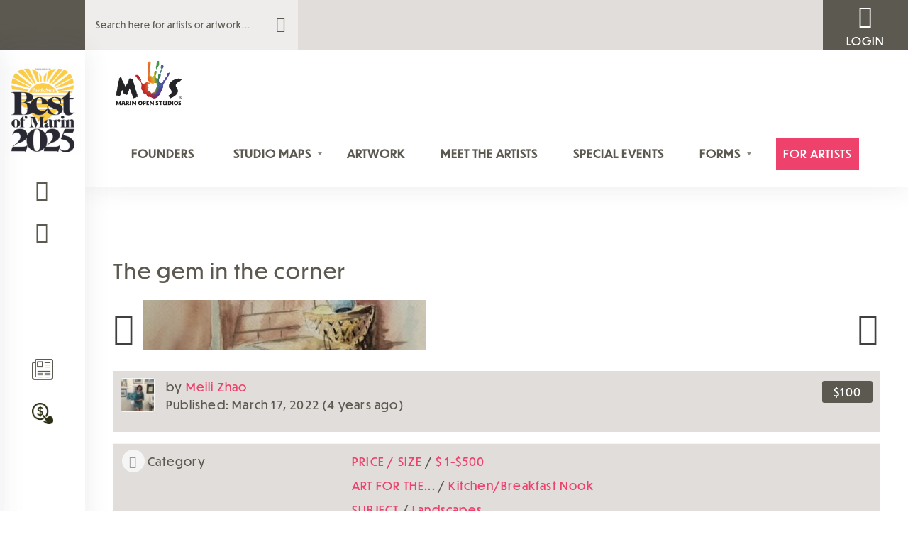

--- FILE ---
content_type: text/html; charset=UTF-8
request_url: https://marinopenstudios.org/artwork/the-gem-in-the-corner/
body_size: 46564
content:
<!doctype html><html lang="en-US"><head><meta charset="UTF-8"><link rel="profile" href="http://gmpg.org/xfn/11"><link rel="pingback" href="https://marinopenstudios.org/xmlrpc.php"><meta name="viewport" content="width=device-width, initial-scale=1, user-scalable=no"><meta name="apple-mobile-web-app-capable" content="yes"> <script defer src="[data-uri]"></script><title>The gem in the corner | Marin Open Studios</title><style>footer.entry-meta { display: inline-block; }</style><meta name='robots' content='max-image-preview:large' /><style>img:is([sizes="auto" i], [sizes^="auto," i]) { contain-intrinsic-size: 3000px 1500px }</style><link rel="alternate" type="application/rss+xml" title="Marin Open Studios &raquo; Feed" href="https://marinopenstudios.org/feed/" /><link rel="alternate" type="application/rss+xml" title="Marin Open Studios &raquo; Comments Feed" href="https://marinopenstudios.org/comments/feed/" /><link rel="alternate" type="text/calendar" title="Marin Open Studios &raquo; iCal Feed" href="https://marinopenstudios.org/mos-events/?ical=1" /><link rel="alternate" type="application/rss+xml" title="Marin Open Studios &raquo; The gem in the corner Comments Feed" href="https://marinopenstudios.org/artwork/the-gem-in-the-corner/feed/" /> <script defer src="[data-uri]"></script> <link rel='stylesheet' id='formidable-css' href='https://marinopenstudios.org/wp-content/cache/autoptimize/css/autoptimize_single_6183e31b5d4f0a60ca5b09314e51056d.css?ver=10231936' type='text/css' media='all' /><link rel='stylesheet' id='hfe-widgets-style-css' href='https://marinopenstudios.org/wp-content/cache/autoptimize/css/autoptimize_single_6ae4b08b498ff06e9f242f841d49819a.css?ver=2.6.1' type='text/css' media='all' /><style id='wp-emoji-styles-inline-css' type='text/css'>img.wp-smiley, img.emoji {
		display: inline !important;
		border: none !important;
		box-shadow: none !important;
		height: 1em !important;
		width: 1em !important;
		margin: 0 0.07em !important;
		vertical-align: -0.1em !important;
		background: none !important;
		padding: 0 !important;
	}</style><link rel='stylesheet' id='wp-block-library-css' href='https://marinopenstudios.org/wp-includes/css/dist/block-library/style.min.css?ver=6.8.3' type='text/css' media='all' /><style id='bp-login-form-style-inline-css' type='text/css'>.widget_bp_core_login_widget .bp-login-widget-user-avatar{float:left}.widget_bp_core_login_widget .bp-login-widget-user-links{margin-left:70px}#bp-login-widget-form label{display:block;font-weight:600;margin:15px 0 5px;width:auto}#bp-login-widget-form input[type=password],#bp-login-widget-form input[type=text]{background-color:#fafafa;border:1px solid #d6d6d6;border-radius:0;font:inherit;font-size:100%;padding:.5em;width:100%}#bp-login-widget-form .bp-login-widget-register-link,#bp-login-widget-form .login-submit{display:inline;width:-moz-fit-content;width:fit-content}#bp-login-widget-form .bp-login-widget-register-link{margin-left:1em}#bp-login-widget-form .bp-login-widget-register-link a{filter:invert(1)}#bp-login-widget-form .bp-login-widget-pwd-link{font-size:80%}</style><style id='bp-member-style-inline-css' type='text/css'>[data-type="bp/member"] input.components-placeholder__input{border:1px solid #757575;border-radius:2px;flex:1 1 auto;padding:6px 8px}.bp-block-member{position:relative}.bp-block-member .member-content{display:flex}.bp-block-member .user-nicename{display:block}.bp-block-member .user-nicename a{border:none;color:currentColor;text-decoration:none}.bp-block-member .bp-profile-button{width:100%}.bp-block-member .bp-profile-button a.button{bottom:10px;display:inline-block;margin:18px 0 0;position:absolute;right:0}.bp-block-member.has-cover .item-header-avatar,.bp-block-member.has-cover .member-content,.bp-block-member.has-cover .member-description{z-index:2}.bp-block-member.has-cover .member-content,.bp-block-member.has-cover .member-description{padding-top:75px}.bp-block-member.has-cover .bp-member-cover-image{background-color:#c5c5c5;background-position:top;background-repeat:no-repeat;background-size:cover;border:0;display:block;height:150px;left:0;margin:0;padding:0;position:absolute;top:0;width:100%;z-index:1}.bp-block-member img.avatar{height:auto;width:auto}.bp-block-member.avatar-none .item-header-avatar{display:none}.bp-block-member.avatar-none.has-cover{min-height:200px}.bp-block-member.avatar-full{min-height:150px}.bp-block-member.avatar-full .item-header-avatar{width:180px}.bp-block-member.avatar-thumb .member-content{align-items:center;min-height:50px}.bp-block-member.avatar-thumb .item-header-avatar{width:70px}.bp-block-member.avatar-full.has-cover{min-height:300px}.bp-block-member.avatar-full.has-cover .item-header-avatar{width:200px}.bp-block-member.avatar-full.has-cover img.avatar{background:#fffc;border:2px solid #fff;margin-left:20px}.bp-block-member.avatar-thumb.has-cover .item-header-avatar{padding-top:75px}.entry .entry-content .bp-block-member .user-nicename a{border:none;color:currentColor;text-decoration:none}</style><style id='bp-members-style-inline-css' type='text/css'>[data-type="bp/members"] .components-placeholder.is-appender{min-height:0}[data-type="bp/members"] .components-placeholder.is-appender .components-placeholder__label:empty{display:none}[data-type="bp/members"] .components-placeholder input.components-placeholder__input{border:1px solid #757575;border-radius:2px;flex:1 1 auto;padding:6px 8px}[data-type="bp/members"].avatar-none .member-description{width:calc(100% - 44px)}[data-type="bp/members"].avatar-full .member-description{width:calc(100% - 224px)}[data-type="bp/members"].avatar-thumb .member-description{width:calc(100% - 114px)}[data-type="bp/members"] .member-content{position:relative}[data-type="bp/members"] .member-content .is-right{position:absolute;right:2px;top:2px}[data-type="bp/members"] .columns-2 .member-content .member-description,[data-type="bp/members"] .columns-3 .member-content .member-description,[data-type="bp/members"] .columns-4 .member-content .member-description{padding-left:44px;width:calc(100% - 44px)}[data-type="bp/members"] .columns-3 .is-right{right:-10px}[data-type="bp/members"] .columns-4 .is-right{right:-50px}.bp-block-members.is-grid{display:flex;flex-wrap:wrap;padding:0}.bp-block-members.is-grid .member-content{margin:0 1.25em 1.25em 0;width:100%}@media(min-width:600px){.bp-block-members.columns-2 .member-content{width:calc(50% - .625em)}.bp-block-members.columns-2 .member-content:nth-child(2n){margin-right:0}.bp-block-members.columns-3 .member-content{width:calc(33.33333% - .83333em)}.bp-block-members.columns-3 .member-content:nth-child(3n){margin-right:0}.bp-block-members.columns-4 .member-content{width:calc(25% - .9375em)}.bp-block-members.columns-4 .member-content:nth-child(4n){margin-right:0}}.bp-block-members .member-content{display:flex;flex-direction:column;padding-bottom:1em;text-align:center}.bp-block-members .member-content .item-header-avatar,.bp-block-members .member-content .member-description{width:100%}.bp-block-members .member-content .item-header-avatar{margin:0 auto}.bp-block-members .member-content .item-header-avatar img.avatar{display:inline-block}@media(min-width:600px){.bp-block-members .member-content{flex-direction:row;text-align:left}.bp-block-members .member-content .item-header-avatar,.bp-block-members .member-content .member-description{width:auto}.bp-block-members .member-content .item-header-avatar{margin:0}}.bp-block-members .member-content .user-nicename{display:block}.bp-block-members .member-content .user-nicename a{border:none;color:currentColor;text-decoration:none}.bp-block-members .member-content time{color:#767676;display:block;font-size:80%}.bp-block-members.avatar-none .item-header-avatar{display:none}.bp-block-members.avatar-full{min-height:190px}.bp-block-members.avatar-full .item-header-avatar{width:180px}.bp-block-members.avatar-thumb .member-content{min-height:80px}.bp-block-members.avatar-thumb .item-header-avatar{width:70px}.bp-block-members.columns-2 .member-content,.bp-block-members.columns-3 .member-content,.bp-block-members.columns-4 .member-content{display:block;text-align:center}.bp-block-members.columns-2 .member-content .item-header-avatar,.bp-block-members.columns-3 .member-content .item-header-avatar,.bp-block-members.columns-4 .member-content .item-header-avatar{margin:0 auto}.bp-block-members img.avatar{height:auto;max-width:-moz-fit-content;max-width:fit-content;width:auto}.bp-block-members .member-content.has-activity{align-items:center}.bp-block-members .member-content.has-activity .item-header-avatar{padding-right:1em}.bp-block-members .member-content.has-activity .wp-block-quote{margin-bottom:0;text-align:left}.bp-block-members .member-content.has-activity .wp-block-quote cite a,.entry .entry-content .bp-block-members .user-nicename a{border:none;color:currentColor;text-decoration:none}</style><style id='bp-dynamic-members-style-inline-css' type='text/css'>.bp-dynamic-block-container .item-options{font-size:.5em;margin:0 0 1em;padding:1em 0}.bp-dynamic-block-container .item-options a.selected{font-weight:600}.bp-dynamic-block-container ul.item-list{list-style:none;margin:1em 0;padding-left:0}.bp-dynamic-block-container ul.item-list li{margin-bottom:1em}.bp-dynamic-block-container ul.item-list li:after,.bp-dynamic-block-container ul.item-list li:before{content:" ";display:table}.bp-dynamic-block-container ul.item-list li:after{clear:both}.bp-dynamic-block-container ul.item-list li .item-avatar{float:left;width:60px}.bp-dynamic-block-container ul.item-list li .item{margin-left:70px}</style><style id='bp-online-members-style-inline-css' type='text/css'>.widget_bp_core_whos_online_widget .avatar-block,[data-type="bp/online-members"] .avatar-block{display:flex;flex-flow:row wrap}.widget_bp_core_whos_online_widget .avatar-block img,[data-type="bp/online-members"] .avatar-block img{margin:.5em}</style><style id='bp-active-members-style-inline-css' type='text/css'>.widget_bp_core_recently_active_widget .avatar-block,[data-type="bp/active-members"] .avatar-block{display:flex;flex-flow:row wrap}.widget_bp_core_recently_active_widget .avatar-block img,[data-type="bp/active-members"] .avatar-block img{margin:.5em}</style><style id='bp-group-style-inline-css' type='text/css'>[data-type="bp/group"] input.components-placeholder__input{border:1px solid #757575;border-radius:2px;flex:1 1 auto;padding:6px 8px}.bp-block-group{position:relative}.bp-block-group .group-content{display:flex}.bp-block-group .group-description{width:100%}.bp-block-group .group-description-content{margin-bottom:18px;width:100%}.bp-block-group .bp-profile-button{overflow:hidden;width:100%}.bp-block-group .bp-profile-button a.button{margin:18px 0 0}.bp-block-group.has-cover .group-content,.bp-block-group.has-cover .group-description,.bp-block-group.has-cover .item-header-avatar{z-index:2}.bp-block-group.has-cover .group-content,.bp-block-group.has-cover .group-description{padding-top:75px}.bp-block-group.has-cover .bp-group-cover-image{background-color:#c5c5c5;background-position:top;background-repeat:no-repeat;background-size:cover;border:0;display:block;height:150px;left:0;margin:0;padding:0;position:absolute;top:0;width:100%;z-index:1}.bp-block-group img.avatar{height:auto;width:auto}.bp-block-group.avatar-none .item-header-avatar{display:none}.bp-block-group.avatar-full{min-height:150px}.bp-block-group.avatar-full .item-header-avatar{width:180px}.bp-block-group.avatar-full .group-description{padding-left:35px}.bp-block-group.avatar-thumb .item-header-avatar{width:70px}.bp-block-group.avatar-thumb .item-header-avatar img.avatar{margin-top:15px}.bp-block-group.avatar-none.has-cover{min-height:200px}.bp-block-group.avatar-none.has-cover .item-header-avatar{padding-top:75px}.bp-block-group.avatar-full.has-cover{min-height:300px}.bp-block-group.avatar-full.has-cover .item-header-avatar{width:200px}.bp-block-group.avatar-full.has-cover img.avatar{background:#fffc;border:2px solid #fff;margin-left:20px}.bp-block-group.avatar-thumb:not(.has-description) .group-content{align-items:center;min-height:50px}.bp-block-group.avatar-thumb.has-cover .item-header-avatar{padding-top:75px}.bp-block-group.has-description .bp-profile-button a.button{display:block;float:right}</style><style id='bp-groups-style-inline-css' type='text/css'>[data-type="bp/groups"] .components-placeholder.is-appender{min-height:0}[data-type="bp/groups"] .components-placeholder.is-appender .components-placeholder__label:empty{display:none}[data-type="bp/groups"] .components-placeholder input.components-placeholder__input{border:1px solid #757575;border-radius:2px;flex:1 1 auto;padding:6px 8px}[data-type="bp/groups"].avatar-none .group-description{width:calc(100% - 44px)}[data-type="bp/groups"].avatar-full .group-description{width:calc(100% - 224px)}[data-type="bp/groups"].avatar-thumb .group-description{width:calc(100% - 114px)}[data-type="bp/groups"] .group-content{position:relative}[data-type="bp/groups"] .group-content .is-right{position:absolute;right:2px;top:2px}[data-type="bp/groups"] .columns-2 .group-content .group-description,[data-type="bp/groups"] .columns-3 .group-content .group-description,[data-type="bp/groups"] .columns-4 .group-content .group-description{padding-left:44px;width:calc(100% - 44px)}[data-type="bp/groups"] .columns-3 .is-right{right:-10px}[data-type="bp/groups"] .columns-4 .is-right{right:-50px}.bp-block-groups.is-grid{display:flex;flex-wrap:wrap;padding:0}.bp-block-groups.is-grid .group-content{margin:0 1.25em 1.25em 0;width:100%}@media(min-width:600px){.bp-block-groups.columns-2 .group-content{width:calc(50% - .625em)}.bp-block-groups.columns-2 .group-content:nth-child(2n){margin-right:0}.bp-block-groups.columns-3 .group-content{width:calc(33.33333% - .83333em)}.bp-block-groups.columns-3 .group-content:nth-child(3n){margin-right:0}.bp-block-groups.columns-4 .group-content{width:calc(25% - .9375em)}.bp-block-groups.columns-4 .group-content:nth-child(4n){margin-right:0}}.bp-block-groups .group-content{display:flex;flex-direction:column;padding-bottom:1em;text-align:center}.bp-block-groups .group-content .group-description,.bp-block-groups .group-content .item-header-avatar{width:100%}.bp-block-groups .group-content .item-header-avatar{margin:0 auto}.bp-block-groups .group-content .item-header-avatar img.avatar{display:inline-block}@media(min-width:600px){.bp-block-groups .group-content{flex-direction:row;text-align:left}.bp-block-groups .group-content .group-description,.bp-block-groups .group-content .item-header-avatar{width:auto}.bp-block-groups .group-content .item-header-avatar{margin:0}}.bp-block-groups .group-content time{color:#767676;display:block;font-size:80%}.bp-block-groups.avatar-none .item-header-avatar{display:none}.bp-block-groups.avatar-full{min-height:190px}.bp-block-groups.avatar-full .item-header-avatar{width:180px}.bp-block-groups.avatar-thumb .group-content{min-height:80px}.bp-block-groups.avatar-thumb .item-header-avatar{width:70px}.bp-block-groups.columns-2 .group-content,.bp-block-groups.columns-3 .group-content,.bp-block-groups.columns-4 .group-content{display:block;text-align:center}.bp-block-groups.columns-2 .group-content .item-header-avatar,.bp-block-groups.columns-3 .group-content .item-header-avatar,.bp-block-groups.columns-4 .group-content .item-header-avatar{margin:0 auto}.bp-block-groups img.avatar{height:auto;max-width:-moz-fit-content;max-width:fit-content;width:auto}.bp-block-groups .member-content.has-description{align-items:center}.bp-block-groups .member-content.has-description .item-header-avatar{padding-right:1em}.bp-block-groups .member-content.has-description .group-description-content{margin-bottom:0;text-align:left}</style><style id='bp-dynamic-groups-style-inline-css' type='text/css'>.bp-dynamic-block-container .item-options{font-size:.5em;margin:0 0 1em;padding:1em 0}.bp-dynamic-block-container .item-options a.selected{font-weight:600}.bp-dynamic-block-container ul.item-list{list-style:none;margin:1em 0;padding-left:0}.bp-dynamic-block-container ul.item-list li{margin-bottom:1em}.bp-dynamic-block-container ul.item-list li:after,.bp-dynamic-block-container ul.item-list li:before{content:" ";display:table}.bp-dynamic-block-container ul.item-list li:after{clear:both}.bp-dynamic-block-container ul.item-list li .item-avatar{float:left;width:60px}.bp-dynamic-block-container ul.item-list li .item{margin-left:70px}</style><style id='global-styles-inline-css' type='text/css'>:root{--wp--preset--aspect-ratio--square: 1;--wp--preset--aspect-ratio--4-3: 4/3;--wp--preset--aspect-ratio--3-4: 3/4;--wp--preset--aspect-ratio--3-2: 3/2;--wp--preset--aspect-ratio--2-3: 2/3;--wp--preset--aspect-ratio--16-9: 16/9;--wp--preset--aspect-ratio--9-16: 9/16;--wp--preset--color--black: #000000;--wp--preset--color--cyan-bluish-gray: #abb8c3;--wp--preset--color--white: #ffffff;--wp--preset--color--pale-pink: #f78da7;--wp--preset--color--vivid-red: #cf2e2e;--wp--preset--color--luminous-vivid-orange: #ff6900;--wp--preset--color--luminous-vivid-amber: #fcb900;--wp--preset--color--light-green-cyan: #7bdcb5;--wp--preset--color--vivid-green-cyan: #00d084;--wp--preset--color--pale-cyan-blue: #8ed1fc;--wp--preset--color--vivid-cyan-blue: #0693e3;--wp--preset--color--vivid-purple: #9b51e0;--wp--preset--gradient--vivid-cyan-blue-to-vivid-purple: linear-gradient(135deg,rgba(6,147,227,1) 0%,rgb(155,81,224) 100%);--wp--preset--gradient--light-green-cyan-to-vivid-green-cyan: linear-gradient(135deg,rgb(122,220,180) 0%,rgb(0,208,130) 100%);--wp--preset--gradient--luminous-vivid-amber-to-luminous-vivid-orange: linear-gradient(135deg,rgba(252,185,0,1) 0%,rgba(255,105,0,1) 100%);--wp--preset--gradient--luminous-vivid-orange-to-vivid-red: linear-gradient(135deg,rgba(255,105,0,1) 0%,rgb(207,46,46) 100%);--wp--preset--gradient--very-light-gray-to-cyan-bluish-gray: linear-gradient(135deg,rgb(238,238,238) 0%,rgb(169,184,195) 100%);--wp--preset--gradient--cool-to-warm-spectrum: linear-gradient(135deg,rgb(74,234,220) 0%,rgb(151,120,209) 20%,rgb(207,42,186) 40%,rgb(238,44,130) 60%,rgb(251,105,98) 80%,rgb(254,248,76) 100%);--wp--preset--gradient--blush-light-purple: linear-gradient(135deg,rgb(255,206,236) 0%,rgb(152,150,240) 100%);--wp--preset--gradient--blush-bordeaux: linear-gradient(135deg,rgb(254,205,165) 0%,rgb(254,45,45) 50%,rgb(107,0,62) 100%);--wp--preset--gradient--luminous-dusk: linear-gradient(135deg,rgb(255,203,112) 0%,rgb(199,81,192) 50%,rgb(65,88,208) 100%);--wp--preset--gradient--pale-ocean: linear-gradient(135deg,rgb(255,245,203) 0%,rgb(182,227,212) 50%,rgb(51,167,181) 100%);--wp--preset--gradient--electric-grass: linear-gradient(135deg,rgb(202,248,128) 0%,rgb(113,206,126) 100%);--wp--preset--gradient--midnight: linear-gradient(135deg,rgb(2,3,129) 0%,rgb(40,116,252) 100%);--wp--preset--font-size--small: 13px;--wp--preset--font-size--medium: 20px;--wp--preset--font-size--large: 36px;--wp--preset--font-size--x-large: 42px;--wp--preset--spacing--20: 0.44rem;--wp--preset--spacing--30: 0.67rem;--wp--preset--spacing--40: 1rem;--wp--preset--spacing--50: 1.5rem;--wp--preset--spacing--60: 2.25rem;--wp--preset--spacing--70: 3.38rem;--wp--preset--spacing--80: 5.06rem;--wp--preset--shadow--natural: 6px 6px 9px rgba(0, 0, 0, 0.2);--wp--preset--shadow--deep: 12px 12px 50px rgba(0, 0, 0, 0.4);--wp--preset--shadow--sharp: 6px 6px 0px rgba(0, 0, 0, 0.2);--wp--preset--shadow--outlined: 6px 6px 0px -3px rgba(255, 255, 255, 1), 6px 6px rgba(0, 0, 0, 1);--wp--preset--shadow--crisp: 6px 6px 0px rgba(0, 0, 0, 1);}:where(body) { margin: 0; }.wp-site-blocks > .alignleft { float: left; margin-right: 2em; }.wp-site-blocks > .alignright { float: right; margin-left: 2em; }.wp-site-blocks > .aligncenter { justify-content: center; margin-left: auto; margin-right: auto; }:where(.is-layout-flex){gap: 0.5em;}:where(.is-layout-grid){gap: 0.5em;}.is-layout-flow > .alignleft{float: left;margin-inline-start: 0;margin-inline-end: 2em;}.is-layout-flow > .alignright{float: right;margin-inline-start: 2em;margin-inline-end: 0;}.is-layout-flow > .aligncenter{margin-left: auto !important;margin-right: auto !important;}.is-layout-constrained > .alignleft{float: left;margin-inline-start: 0;margin-inline-end: 2em;}.is-layout-constrained > .alignright{float: right;margin-inline-start: 2em;margin-inline-end: 0;}.is-layout-constrained > .aligncenter{margin-left: auto !important;margin-right: auto !important;}.is-layout-constrained > :where(:not(.alignleft):not(.alignright):not(.alignfull)){margin-left: auto !important;margin-right: auto !important;}body .is-layout-flex{display: flex;}.is-layout-flex{flex-wrap: wrap;align-items: center;}.is-layout-flex > :is(*, div){margin: 0;}body .is-layout-grid{display: grid;}.is-layout-grid > :is(*, div){margin: 0;}body{padding-top: 0px;padding-right: 0px;padding-bottom: 0px;padding-left: 0px;}a:where(:not(.wp-element-button)){text-decoration: underline;}:root :where(.wp-element-button, .wp-block-button__link){background-color: #32373c;border-width: 0;color: #fff;font-family: inherit;font-size: inherit;line-height: inherit;padding: calc(0.667em + 2px) calc(1.333em + 2px);text-decoration: none;}.has-black-color{color: var(--wp--preset--color--black) !important;}.has-cyan-bluish-gray-color{color: var(--wp--preset--color--cyan-bluish-gray) !important;}.has-white-color{color: var(--wp--preset--color--white) !important;}.has-pale-pink-color{color: var(--wp--preset--color--pale-pink) !important;}.has-vivid-red-color{color: var(--wp--preset--color--vivid-red) !important;}.has-luminous-vivid-orange-color{color: var(--wp--preset--color--luminous-vivid-orange) !important;}.has-luminous-vivid-amber-color{color: var(--wp--preset--color--luminous-vivid-amber) !important;}.has-light-green-cyan-color{color: var(--wp--preset--color--light-green-cyan) !important;}.has-vivid-green-cyan-color{color: var(--wp--preset--color--vivid-green-cyan) !important;}.has-pale-cyan-blue-color{color: var(--wp--preset--color--pale-cyan-blue) !important;}.has-vivid-cyan-blue-color{color: var(--wp--preset--color--vivid-cyan-blue) !important;}.has-vivid-purple-color{color: var(--wp--preset--color--vivid-purple) !important;}.has-black-background-color{background-color: var(--wp--preset--color--black) !important;}.has-cyan-bluish-gray-background-color{background-color: var(--wp--preset--color--cyan-bluish-gray) !important;}.has-white-background-color{background-color: var(--wp--preset--color--white) !important;}.has-pale-pink-background-color{background-color: var(--wp--preset--color--pale-pink) !important;}.has-vivid-red-background-color{background-color: var(--wp--preset--color--vivid-red) !important;}.has-luminous-vivid-orange-background-color{background-color: var(--wp--preset--color--luminous-vivid-orange) !important;}.has-luminous-vivid-amber-background-color{background-color: var(--wp--preset--color--luminous-vivid-amber) !important;}.has-light-green-cyan-background-color{background-color: var(--wp--preset--color--light-green-cyan) !important;}.has-vivid-green-cyan-background-color{background-color: var(--wp--preset--color--vivid-green-cyan) !important;}.has-pale-cyan-blue-background-color{background-color: var(--wp--preset--color--pale-cyan-blue) !important;}.has-vivid-cyan-blue-background-color{background-color: var(--wp--preset--color--vivid-cyan-blue) !important;}.has-vivid-purple-background-color{background-color: var(--wp--preset--color--vivid-purple) !important;}.has-black-border-color{border-color: var(--wp--preset--color--black) !important;}.has-cyan-bluish-gray-border-color{border-color: var(--wp--preset--color--cyan-bluish-gray) !important;}.has-white-border-color{border-color: var(--wp--preset--color--white) !important;}.has-pale-pink-border-color{border-color: var(--wp--preset--color--pale-pink) !important;}.has-vivid-red-border-color{border-color: var(--wp--preset--color--vivid-red) !important;}.has-luminous-vivid-orange-border-color{border-color: var(--wp--preset--color--luminous-vivid-orange) !important;}.has-luminous-vivid-amber-border-color{border-color: var(--wp--preset--color--luminous-vivid-amber) !important;}.has-light-green-cyan-border-color{border-color: var(--wp--preset--color--light-green-cyan) !important;}.has-vivid-green-cyan-border-color{border-color: var(--wp--preset--color--vivid-green-cyan) !important;}.has-pale-cyan-blue-border-color{border-color: var(--wp--preset--color--pale-cyan-blue) !important;}.has-vivid-cyan-blue-border-color{border-color: var(--wp--preset--color--vivid-cyan-blue) !important;}.has-vivid-purple-border-color{border-color: var(--wp--preset--color--vivid-purple) !important;}.has-vivid-cyan-blue-to-vivid-purple-gradient-background{background: var(--wp--preset--gradient--vivid-cyan-blue-to-vivid-purple) !important;}.has-light-green-cyan-to-vivid-green-cyan-gradient-background{background: var(--wp--preset--gradient--light-green-cyan-to-vivid-green-cyan) !important;}.has-luminous-vivid-amber-to-luminous-vivid-orange-gradient-background{background: var(--wp--preset--gradient--luminous-vivid-amber-to-luminous-vivid-orange) !important;}.has-luminous-vivid-orange-to-vivid-red-gradient-background{background: var(--wp--preset--gradient--luminous-vivid-orange-to-vivid-red) !important;}.has-very-light-gray-to-cyan-bluish-gray-gradient-background{background: var(--wp--preset--gradient--very-light-gray-to-cyan-bluish-gray) !important;}.has-cool-to-warm-spectrum-gradient-background{background: var(--wp--preset--gradient--cool-to-warm-spectrum) !important;}.has-blush-light-purple-gradient-background{background: var(--wp--preset--gradient--blush-light-purple) !important;}.has-blush-bordeaux-gradient-background{background: var(--wp--preset--gradient--blush-bordeaux) !important;}.has-luminous-dusk-gradient-background{background: var(--wp--preset--gradient--luminous-dusk) !important;}.has-pale-ocean-gradient-background{background: var(--wp--preset--gradient--pale-ocean) !important;}.has-electric-grass-gradient-background{background: var(--wp--preset--gradient--electric-grass) !important;}.has-midnight-gradient-background{background: var(--wp--preset--gradient--midnight) !important;}.has-small-font-size{font-size: var(--wp--preset--font-size--small) !important;}.has-medium-font-size{font-size: var(--wp--preset--font-size--medium) !important;}.has-large-font-size{font-size: var(--wp--preset--font-size--large) !important;}.has-x-large-font-size{font-size: var(--wp--preset--font-size--x-large) !important;}
:where(.wp-block-post-template.is-layout-flex){gap: 1.25em;}:where(.wp-block-post-template.is-layout-grid){gap: 1.25em;}
:where(.wp-block-columns.is-layout-flex){gap: 2em;}:where(.wp-block-columns.is-layout-grid){gap: 2em;}
:root :where(.wp-block-pullquote){font-size: 1.5em;line-height: 1.6;}</style><link rel='stylesheet' id='pmpro_frontend_base-css' href='https://marinopenstudios.org/wp-content/cache/autoptimize/css/autoptimize_single_fc9bae9137ce283fe92c2f3df039a300.css?ver=3.5.6' type='text/css' media='all' /><link rel='stylesheet' id='pmpro_frontend_variation_1-css' href='https://marinopenstudios.org/wp-content/cache/autoptimize/css/autoptimize_single_50b2969c2860a4d3d73b0108f17b67ca.css?ver=3.5.6' type='text/css' media='all' /><link rel='stylesheet' id='uaf_client_css-css' href='https://marinopenstudios.org/wp-content/cache/autoptimize/css/autoptimize_single_e03344b71ad5ca946ded643e987b8a76.css?ver=1761745105' type='text/css' media='all' /><link rel='stylesheet' id='wpmt-css-frontend-css' href='https://marinopenstudios.org/wp-content/cache/autoptimize/css/autoptimize_single_942d81868deda368bca2f60cea03e318.css?ver=251001-92435' type='text/css' media='all' /><link rel='stylesheet' id='youzify-customStyle-css' href='https://marinopenstudios.org/wp-content/plugins/youzify/includes/admin/assets/css/custom-script.css?ver=6.8.3' type='text/css' media='all' /><style id='youzify-customStyle-inline-css' type='text/css'>body .youzify div.item-list-tabs li.youzify-activity-show-search .youzify-activity-show-search-form i,
body #youzify-wall-nav .item-list-tabs li#activity-filter-select label,
body .youzify-media-filter .youzify-filter-item .youzify-current-filter,
body .youzify-community-hashtags .youzify-hashtag-item:hover,
body .youzify table tfoot tr,
body .youzify table thead tr,
body #youzify-group-body h1:before,
body .youzify-product-actions .youzify-addtocart,
body .youzify .checkout_coupon,
body .youzify .youzify-wc-box-title h3,
body .youzify .woocommerce-customer-details h2,
body .youzify .youzify-wc-main-content .track_order .form-row button,
body .youzify-view-order .youzify-wc-main-content > p mark.order-status,
body .youzify .youzify-wc-main-content button[type='submit'],
body .youzify .youzify-wc-main-content #payment #place_order,
body .youzify .youzify-wc-main-content h3,
body .youzify .wc-proceed-to-checkout a.checkout-button,
body .youzify .wc-proceed-to-checkout a.checkout-button:hover,
body .youzify .youzify-wc-main-content .woocommerce-checkout-review-order table.shop_table tfoot .order-total,
body .youzify .youzify-wc-main-content .woocommerce-checkout-review-order table.shop_table thead,
body .youzify .youzify-wc-main-content table.shop_table td a.woocommerce-MyAccount-downloads-file:before,
body .youzify .youzify-wc-main-content table.shop_table td a.view:before,
body .youzify table.shop_table.order_details tfoot tr:last-child,
body .youzify .youzify-wc-main-content table.shop_table td.actions .coupon button,
body .youzify .youzify-wc-main-content table.shop_table td.woocommerce-orders-table__cell-order-number a,
body .youzify .youzify-wc-main-content table.shop_table thead,
body .youzify-forums-topic-item .youzify-forums-topic-icon i,
body .youzify-forums-forum-item .youzify-forums-forum-icon i,
body div.bbp-submit-wrapper button,
body #bbpress-forums li.bbp-header,
body #bbpress-forums .bbp-search-form #bbp_search_submit,
body #bbpress-forums #bbp-search-form #bbp_search_submit,
body .widget_display_search #bbp_search_submit,
body .widget_display_forums li a:before,
body .widget_display_views li .bbp-view-title:before,
body .widget_display_topics li:before,
body #bbpress-forums li.bbp-footer,
body .bbp-pagination .page-numbers.current,
body .youzify-items-list-widget .youzify-list-item .youzify-item-action .youzify-add-button i,
body #youzify-members-list .youzify-user-actions .friendship-button .requested,
body .youzify-wall-embed .youzify-embed-action .friendship-button a.requested,
body .youzify-widget .youzify-user-tags .youzify-utag-values .youzify-utag-value-item,
body .item-list-tabs #search-message-form #messages_search_submit,
body #youzify-groups-list .action .group-button .membership-requested,
body #youzify-members-list .youzify-user-actions .friendship-button a,
body #youzify-groups-list .action .group-button .request-membership,
body .youzify-wall-embed .youzify-embed-action .friendship-button a,
body .youzify-group-manage-members-search #members_search_submit,
body #youzify-groups-list .action .group-button .accept-invite,
body .notifications-options-nav #notification-bulk-manage,
body .notifications .notification-actions .mark-read span,
body .sitewide-notices .thread-options .activate-notice,
body #youzify-groups-list .action .group-button .join-group,
body .youzify-social-buttons .friendship-button a.requested,
body #youzify-directory-search-box form input[type=submit],
body .youzify-user-actions .friendship-button a.requested,
body .youzify-wall-embed .youzify-embed-action .group-button a,
body #youzify-group-buttons .group-button a.join-group,
body .messages-notices .thread-options .read span,
body .youzify-social-buttons .friendship-button a,
body #search-members-form #members_search_submit,
body .messages-options-nav #messages-bulk-manage,
body .youzify-group-settings-tab input[type='submit'],
body .youzify-user-actions .friendship-button a.add,
body #group-settings-form input[type='submit'],
body .youzify-product-content .youzify-featured-product,
body .my-friends #friend-list .action a.accept,
body .youzify-wall-new-post .youzify-post-more-button,
body .group-request-list .action .accept a,
body #message-recipients .highlight-icon i,
body .youzify-pagination .page-numbers.current,
body .youzify-project-content .youzify-project-type,
body .youzify-author .youzify-account-settings,
body .youzify-product-actions .youzify-addtocart,
body .group-button.request-membership,
body #send_message_form .submit #send,
body #send-invite-form .submit input,
body #send-reply #send_reply_button,
body .youzify-wall-actions .youzify-wall-post,
body .youzify-post-content .youzify-post-type,
body .youzify-nav-effect .youzify-menu-border,
body #group-create-tabs li.current,
body .group-button.accept-invite,
body .youzify-tab-post .youzify-read-more,
body .group-button.join-group,
body .youzify-service-icon i:hover,
body .youzify-loading .youzify_msg,
body .youzify-scrolltotop i:hover,
body .youzify-post .youzify-read-more,
body .youzify-author .youzify-login,
body .pagination .current,
body .youzify-tab-title-box,
body #youzify button[type='submit'],
body .youzify-wall-file-post,
body .youzify-current-bg-color,
body .youzify-current-checked-bg-color:checked,
body .button.accept {
            background-color: #ff5e3a !important;
            color: #000000 !important;
        }

@media screen and ( max-width: 768px ) {
body #youzify .youzify-group div.item-list-tabs li.last label,
body #youzify .youzify-profile div.item-list-tabs li.last label,
body #youzify .youzify-directory-filter .item-list-tabs li#groups-order-select label,
body #youzify .youzify-directory-filter .item-list-tabs li#members-order-select label {
    background-color: #ff5e3a !important;
    color: #fff;
}
}
        body .youzify-bbp-topic-head-meta .youzify-bbp-head-meta-last-updated a:not(.bbp-author-name),
        body .widget_display_topics li .topic-author a.bbp-author-name,
        body .activity-header .activity-head p a:not(:first-child),
        body #message-recipients .highlight .highlight-meta a,
        body .thread-sender .thread-from .from .thread-count,
        body .youzify-profile-navmenu .youzify-navbar-item a:hover i,
        body .widget_display_replies li a.bbp-author-name,
        body .youzify-profile-navmenu .youzify-navbar-item a:hover,
        body .youzify-link-main-content .youzify-link-url:hover,
        body .youzify-wall-new-post .youzify-post-title a:hover,
        body .youzify-recent-posts .youzify-post-title a:hover,
        body .youzify-post-content .youzify-post-title a:hover,
        body .youzify-group-settings-tab fieldset legend,
        body .youzify-wall-link-data .youzify-wall-link-url,
        body .youzify-tab-post .youzify-post-title a:hover,
        body .youzify-project-tags .youzify-tag-symbole,
        body .youzify-post-tags .youzify-tag-symbole,
        body .youzify-group-navmenu li a:hover {
            color: #ff5e3a !important;
        }

        body .youzify-bbp-topic-head,
        body .youzify .youzify-wc-main-content address .youzify-bullet,
        body .youzify-profile-navmenu .youzify-navbar-item.youzify-active-menu,
        body .youzify-group-navmenu li.current {
            border-color: #ff5e3a !important;
        }

        body .quote-with-img:before,
        body .youzify-link-content,
        body .youzify-no-thumbnail,
        body a.youzify-settings-widget {
            background: #ff5e3a url(https://marinopenstudios.org/wp-content/plugins/youzify/includes/public/assets/images/dotted-bg.png) !important;
        }
    

                    .youzify-hdr-v1 .youzify-cover-content .youzify-inner-content,
                                #youzify-profile-navmenu .youzify-inner-content,
                                .youzify-vertical-layout .youzify-content,
                                .youzify .youzify-boxed-navbar,
                                .youzify .wild-content,
                                #youzify-members-directory,
                                #youzify-groups-list,
                                .youzify-page-main-content,
                                .youzify-header-content,
                                .youzify-cover-content {
                	max-width: 1300px !important;
                    }

                    .youzify-page {
                	background-color: #e0ddda !important;
                    }</style><link rel='stylesheet' id='youzify-css' href='https://marinopenstudios.org/wp-content/plugins/youzify/includes/public/assets/css/youzify.min.css?ver=3.2.6' type='text/css' media='all' /><link rel='stylesheet' id='youzify-headers-css' href='https://marinopenstudios.org/wp-content/plugins/youzify/includes/public/assets/css/youzify-headers.min.css?ver=3.2.6' type='text/css' media='all' /><link rel='stylesheet' id='dashicons-css' href='https://marinopenstudios.org/wp-includes/css/dashicons.min.css?ver=6.8.3' type='text/css' media='all' /><link rel='stylesheet' id='youzify-social-css' href='https://marinopenstudios.org/wp-content/plugins/youzify/includes/public/assets/css/youzify-social.min.css?ver=3.2.6' type='text/css' media='all' /><link rel='stylesheet' id='youzify-icons-css' href='https://marinopenstudios.org/wp-content/plugins/youzify/includes/admin/assets/css/all.min.css?ver=3.2.6' type='text/css' media='all' /><link rel='stylesheet' id='tribe-events-v2-single-skeleton-css' href='https://marinopenstudios.org/wp-content/cache/autoptimize/css/autoptimize_single_7816200b8ee0ebe7d38d0b346de2b663.css?ver=6.15.11' type='text/css' media='all' /><link rel='stylesheet' id='tribe-events-v2-single-skeleton-full-css' href='https://marinopenstudios.org/wp-content/cache/autoptimize/css/autoptimize_single_83dc36b228f07959815f738ec54f84e2.css?ver=6.15.11' type='text/css' media='all' /><link rel='stylesheet' id='tec-events-elementor-widgets-base-styles-css' href='https://marinopenstudios.org/wp-content/cache/autoptimize/css/autoptimize_single_6fc7abd853ee796ccc1ea3dbd8e8cb5a.css?ver=6.15.11' type='text/css' media='all' /><link rel='stylesheet' id='hfe-style-css' href='https://marinopenstudios.org/wp-content/cache/autoptimize/css/autoptimize_single_a5bf64d5859ee94a3e8e93d592d6d2a0.css?ver=2.6.1' type='text/css' media='all' /><link rel='stylesheet' id='elementor-icons-css' href='https://marinopenstudios.org/wp-content/plugins/elementor/assets/lib/eicons/css/elementor-icons.min.css?ver=5.44.0' type='text/css' media='all' /><link rel='stylesheet' id='elementor-frontend-css' href='https://marinopenstudios.org/wp-content/plugins/elementor/assets/css/frontend.min.css?ver=3.32.4' type='text/css' media='all' /><style id='elementor-frontend-inline-css' type='text/css'>.elementor-kit-1175{--e-global-color-primary:#EE416C;--e-global-color-secondary:#5C5951;--e-global-color-text:#33312D;--e-global-color-accent:#4D9844;--e-global-color-220fca46:#E0DDDA;--e-global-color-398c5299:#5C5951;--e-global-color-621af311:#F7F5F2;--e-global-color-8e07a72:#FFF;--e-global-typography-primary-font-family:"dunbar-regular";--e-global-typography-primary-font-weight:600;--e-global-typography-secondary-font-family:"dunbar-regular";--e-global-typography-secondary-font-weight:400;--e-global-typography-text-font-family:"dunbar-regular";--e-global-typography-text-font-weight:400;--e-global-typography-accent-font-family:"Beth Ellen";--e-global-typography-accent-font-weight:500;line-height:0.1em;letter-spacing:1.2px;}.elementor-kit-1175 p{margin-block-end:18px;}.elementor-kit-1175 h1{color:var( --e-global-color-398c5299 );font-size:28px;font-weight:normal;line-height:2.7em;}.elementor-kit-1175 h2{line-height:3em;}.elementor-kit-1175 h3{color:var( --e-global-color-primary );}.elementor-section.elementor-section-boxed > .elementor-container{max-width:1300px;}.e-con{--container-max-width:1300px;}.elementor-widget:not(:last-child){margin-block-end:20px;}.elementor-element{--widgets-spacing:20px 20px;--widgets-spacing-row:20px;--widgets-spacing-column:20px;}{}h1.entry-title{display:var(--page-title-display);}@media(max-width:1024px){.elementor-section.elementor-section-boxed > .elementor-container{max-width:1024px;}.e-con{--container-max-width:1024px;}}@media(max-width:767px){.elementor-section.elementor-section-boxed > .elementor-container{max-width:767px;}.e-con{--container-max-width:767px;}}
.elementor-16516 .elementor-element.elementor-element-4146dcf:not(.elementor-motion-effects-element-type-background), .elementor-16516 .elementor-element.elementor-element-4146dcf > .elementor-motion-effects-container > .elementor-motion-effects-layer{background-color:#BAB5B0;}.elementor-16516 .elementor-element.elementor-element-4146dcf{transition:background 0.3s, border 0.3s, border-radius 0.3s, box-shadow 0.3s;padding:0px 0px 0px 0px;}.elementor-16516 .elementor-element.elementor-element-4146dcf > .elementor-background-overlay{transition:background 0.3s, border-radius 0.3s, opacity 0.3s;}.elementor-16516 .elementor-element.elementor-element-a754676{--spacer-size:50px;}.elementor-16516 .elementor-element.elementor-element-d3055ec{text-align:center;}.elementor-16516 .elementor-element.elementor-element-01a5d0b{--spacer-size:20px;}.elementor-16516 .elementor-element.elementor-element-cb3ec3c:not(.elementor-motion-effects-element-type-background), .elementor-16516 .elementor-element.elementor-element-cb3ec3c > .elementor-motion-effects-container > .elementor-motion-effects-layer{background-color:var( --e-global-color-398c5299 );}.elementor-16516 .elementor-element.elementor-element-cb3ec3c{transition:background 0.3s, border 0.3s, border-radius 0.3s, box-shadow 0.3s;}.elementor-16516 .elementor-element.elementor-element-cb3ec3c > .elementor-background-overlay{transition:background 0.3s, border-radius 0.3s, opacity 0.3s;}.elementor-16516 .elementor-element.elementor-element-057d103{text-align:center;font-family:"Beth Ellen", Sans-serif;font-weight:500;color:var( --e-global-color-621af311 );}.elementor-16516 .elementor-element.elementor-element-d67038d{transition:background 0.3s, border 0.3s, border-radius 0.3s, box-shadow 0.3s;padding:200px 0px 200px 0px;}.elementor-16516 .elementor-element.elementor-element-d67038d > .elementor-background-overlay{transition:background 0.3s, border-radius 0.3s, opacity 0.3s;}.elementor-16516 .elementor-element.elementor-element-817ee0d .elementor-button{background-color:var( --e-global-color-primary );box-shadow:0px 0px 40px 0px rgba(0,0,0,0.5);border-radius:0px 0px 0px 0px;}.elementor-16516 .elementor-element.elementor-element-2627e77{transition:background 0.3s, border 0.3s, border-radius 0.3s, box-shadow 0.3s;padding:200px 0px 200px 0px;}.elementor-16516 .elementor-element.elementor-element-2627e77 > .elementor-background-overlay{transition:background 0.3s, border-radius 0.3s, opacity 0.3s;}.elementor-16516 .elementor-element.elementor-element-5722080 .elementor-button{background-color:var( --e-global-color-primary );box-shadow:0px 0px 40px 0px rgba(0,0,0,0.5);border-radius:0px 0px 0px 0px;}.elementor-16516 .elementor-element.elementor-element-fa3c5d9 .elementor-button{background-color:var( --e-global-color-220fca46 );fill:var( --e-global-color-398c5299 );color:var( --e-global-color-398c5299 );box-shadow:0px 0px 38px 0px rgba(0,0,0,0.5);border-radius:0px 0px 0px 0px;}.elementor-16516 .elementor-element.elementor-element-bf94315:not(.elementor-motion-effects-element-type-background), .elementor-16516 .elementor-element.elementor-element-bf94315 > .elementor-motion-effects-container > .elementor-motion-effects-layer{background-color:#E0DDDA;}.elementor-16516 .elementor-element.elementor-element-bf94315{transition:background 0.3s, border 0.3s, border-radius 0.3s, box-shadow 0.3s;}.elementor-16516 .elementor-element.elementor-element-bf94315 > .elementor-background-overlay{transition:background 0.3s, border-radius 0.3s, opacity 0.3s;}.elementor-16516 .elementor-element.elementor-element-840f0f9 > .elementor-element-populated{padding:20px 20px 20px 20px;}.elementor-16516 .elementor-element.elementor-element-8ceee2e .hfe-site-logo-container, .elementor-16516 .elementor-element.elementor-element-8ceee2e .hfe-caption-width figcaption{text-align:center;}.elementor-16516 .elementor-element.elementor-element-8ceee2e .widget-image-caption{margin-top:0px;margin-bottom:0px;}.elementor-16516 .elementor-element.elementor-element-8ceee2e .hfe-site-logo-container .hfe-site-logo-img{border-style:none;}.elementor-16516 .elementor-element.elementor-element-b9f4411{text-align:center;}.elementor-16516 .elementor-element.elementor-element-aa6230d{--grid-template-columns:repeat(0, auto);--icon-size:15px;--grid-column-gap:5px;--grid-row-gap:0px;}.elementor-16516 .elementor-element.elementor-element-aa6230d .elementor-widget-container{text-align:center;}.elementor-16516 .elementor-element.elementor-element-1477c71 > .elementor-element-populated{padding:20px 20px 20px 20px;}.elementor-16516 .elementor-element.elementor-element-be6d908 > .elementor-widget-container{margin:0px 0px 0px 0px;padding:0px 0px 0px 0px;}.elementor-16516 .elementor-element.elementor-element-be6d908{font-weight:bold;line-height:1em;}.elementor-16516 .elementor-element.elementor-element-e394e9a > .elementor-element-populated{padding:20px 20px 20px 20px;}.elementor-16516 .elementor-element.elementor-element-031b811 > .elementor-widget-container{margin:0px 0px 0px 0px;padding:0px 0px 0px 0px;}.elementor-16516 .elementor-element.elementor-element-031b811{font-weight:bold;line-height:1em;}.elementor-16516 .elementor-element.elementor-element-7ef0214 > .elementor-widget-container{margin:0px 0px 0px 0px;padding:0px 0px 0px 0px;}.elementor-16516 .elementor-element.elementor-element-7ef0214{font-weight:bold;line-height:1em;}.elementor-16516 .elementor-element.elementor-element-3e77113 > .elementor-element-populated{padding:20px 20px 20px 20px;}.elementor-16516 .elementor-element.elementor-element-57a87c0 > .elementor-widget-container{margin:0px 0px 0px 0px;padding:0px 0px 0px 0px;}.elementor-16516 .elementor-element.elementor-element-57a87c0{font-weight:bold;line-height:1em;}.elementor-16516 .elementor-element.elementor-element-437d44b:not(.elementor-motion-effects-element-type-background), .elementor-16516 .elementor-element.elementor-element-437d44b > .elementor-motion-effects-container > .elementor-motion-effects-layer{background-color:#3A3833;}.elementor-16516 .elementor-element.elementor-element-437d44b{transition:background 0.3s, border 0.3s, border-radius 0.3s, box-shadow 0.3s;margin-top:0px;margin-bottom:0px;padding:20px 0px 20px 0px;}.elementor-16516 .elementor-element.elementor-element-437d44b > .elementor-background-overlay{transition:background 0.3s, border-radius 0.3s, opacity 0.3s;}.elementor-16516 .elementor-element.elementor-element-c21a60c .hfe-copyright-wrapper{text-align:center;}.elementor-16516 .elementor-element.elementor-element-c21a60c .hfe-copyright-wrapper a, .elementor-16516 .elementor-element.elementor-element-c21a60c .hfe-copyright-wrapper{color:var( --e-global-color-220fca46 );}.elementor-16516 .elementor-element.elementor-element-c21a60c .hfe-copyright-wrapper, .elementor-16516 .elementor-element.elementor-element-c21a60c .hfe-copyright-wrapper a{font-size:12px;}.elementor-16516 .elementor-element.elementor-element-f8061e9{text-align:center;font-size:12px;color:var( --e-global-color-220fca46 );}.elementor-16516 .elementor-element.elementor-element-16b6e0a{text-align:center;font-size:12px;color:var( --e-global-color-220fca46 );}@media(max-width:1024px) and (min-width:768px){.elementor-16516 .elementor-element.elementor-element-840f0f9{width:50%;}.elementor-16516 .elementor-element.elementor-element-1477c71{width:50%;}.elementor-16516 .elementor-element.elementor-element-e394e9a{width:50%;}.elementor-16516 .elementor-element.elementor-element-3e77113{width:50%;}}</style><link rel='stylesheet' id='font-awesome-5-all-css' href='https://marinopenstudios.org/wp-content/plugins/elementor/assets/lib/font-awesome/css/all.min.css?ver=3.32.4' type='text/css' media='all' /><link rel='stylesheet' id='font-awesome-4-shim-css' href='https://marinopenstudios.org/wp-content/plugins/elementor/assets/lib/font-awesome/css/v4-shims.min.css?ver=3.32.4' type='text/css' media='all' /><link rel='stylesheet' id='wpcf-swiper-css' href='https://marinopenstudios.org/wp-content/plugins/wp-carousel-free/public/css/swiper-bundle.min.css?ver=2.7.7' type='text/css' media='all' /><link rel='stylesheet' id='wp-carousel-free-fontawesome-css' href='https://marinopenstudios.org/wp-content/plugins/wp-carousel-free/public/css/font-awesome.min.css?ver=2.7.7' type='text/css' media='all' /><link rel='stylesheet' id='wpcf-fancybox-popup-css' href='https://marinopenstudios.org/wp-content/plugins/wp-carousel-free/public/css/jquery.fancybox.min.css?ver=2.7.7' type='text/css' media='all' /><link rel='stylesheet' id='wp-carousel-free-css' href='https://marinopenstudios.org/wp-content/plugins/wp-carousel-free/public/css/wp-carousel-free-public.min.css?ver=2.7.7' type='text/css' media='all' /><style id='wp-carousel-free-inline-css' type='text/css'>.sp-wp-carousel-free-id-17593.wpcf-fancybox-wrapper .fancybox-bg{background: #0b0b0b;opacity: 0.8;}.sp-wp-carousel-free-id-17593.wpcf-fancybox-wrapper .fancybox-navigation .fancybox-button .wpcp-fancybox-nav-arrow i {color: #ccc;}.sp-wp-carousel-free-id-17593.wpcf-fancybox-wrapper .fancybox-navigation .fancybox-button .wpcp-fancybox-nav-arrow i:hover {color: #fff;}.sp-wp-carousel-free-id-17593.wpcf-fancybox-wrapper .fancybox-navigation .fancybox-button {background: #1e1e1e;}.sp-wp-carousel-free-id-17593.wpcf-fancybox-wrapper .fancybox-navigation .fancybox-button:hover {background: #1e1e1e;}#sp-wp-carousel-free-id-17593 .wpcp-swiper-dots {margin: 40px 0px 0px 0px;}.wpcp-wrapper-17593 .swiper-wrapper .swiper-slide-kenburn, .wpcp-wrapper-17593 .swiper-wrapper, .wpcp-wrapper-17593 .wpcpro-row{align-items: center;}#sp-wp-carousel-free-id-17593 .wpcp-single-item {box-shadow: 0px 0px 0px 0px #dddddd;transition: all .3s;margin: 0px;}#sp-wp-carousel-free-id-17593.swiper-flip .wpcp-single-item{margin: 0!important;}#sp-wp-carousel-free-id-17593 .wpcp-single-item:hover {box-shadow: 0px 0px 0px 0px #dddddd;}#sp-wp-carousel-free-id-17593.sp-wpcp-17593 .wpcp-single-item {border: 0px none #bab5b0;} #sp-wp-carousel-free-id-17593.sp-wpcp-17593.wpcp-image-carousel .wpcp-single-item:hover img, #sp-wp-carousel-free-id-17593.sp-wpcp-17593.wpcp-post-carousel .wpcp-single-item:hover img, #sp-wp-carousel-free-id-17593.sp-wpcp-17593.wpcp-product-carousel .wpcp-single-item:hover img{-webkit-transform: scale(1.2);-moz-transform: scale(1.2);transform: scale(1.2);}#sp-wp-carousel-free-id-17593.nav-vertical-center {padding: 0;margin:0;}#sp-wp-carousel-free-id-17593 .wpcpro-row>[class*="wpcpro-col-"] { padding: 0 10px; padding-bottom: 20px;} #sp-wp-carousel-free-id-17593 .swiper-slide .single-item-fade:not(:last-child) { margin-right: 20px;}@media (min-width: 480px) { .wpcpro-row .wpcpro-col-sm-1 { flex: 0 0 100%; max-width: 100%; } .wpcpro-row .wpcpro-col-sm-2 { flex: 0 0 50%; max-width: 50%; } .wpcpro-row .wpcpro-col-sm-2-5 { flex: 0 0 75%; max-width: 75%; } .wpcpro-row .wpcpro-col-sm-3 { flex: 0 0 33.333%; max-width: 33.333%; } .wpcpro-row .wpcpro-col-sm-4 { flex: 0 0 25%; max-width: 25%; } .wpcpro-row .wpcpro-col-sm-5 { flex: 0 0 20%; max-width: 20%; } .wpcpro-row .wpcpro-col-sm-6 { flex: 0 0 16.66666666666667%; max-width: 16.66666666666667%; } .wpcpro-row .wpcpro-col-sm-7 { flex: 0 0 14.28571428%; max-width: 14.28571428%; } .wpcpro-row .wpcpro-col-sm-8 { flex: 0 0 12.5%; max-width: 12.5%; } } @media (max-width: 480px) { .wpcpro-row .wpcpro-col-xs-1 { flex: 0 0 100%; max-width: 100%; } .wpcpro-row .wpcpro-col-xs-2 { flex: 0 0 50%; max-width: 50%; } .wpcpro-row .wpcpro-col-xs-3 { flex: 0 0 33.222%; max-width: 33.222%; } .wpcpro-row .wpcpro-col-xs-4 { flex: 0 0 25%; max-width: 25%; } .wpcpro-row .wpcpro-col-xs-5 { flex: 0 0 20%; max-width: 20%; } .wpcpro-row .wpcpro-col-xs-6 { flex: 0 0 16.6667%; max-width: 16.6667%; } .wpcpro-row .wpcpro-col-xs-7 { flex: 0 0 14.28571428%; max-width: 14.28571428%; } .wpcpro-row .wpcpro-col-xs-8 { flex: 0 0 12.5%; max-width: 12.5%; } } @media (min-width: 736px) { .wpcpro-row .wpcpro-col-md-1 { flex: 0 0 100%; max-width: 100%; } .wpcpro-row .wpcpro-col-md-2 { flex: 0 0 50%; max-width: 50%; } .wpcpro-row .wpcpro-col-md-2-5 { flex: 0 0 75%; max-width: 75%; } .wpcpro-row .wpcpro-col-md-3 { flex: 0 0 33.333%; max-width: 33.333%; } .wpcpro-row .wpcpro-col-md-4 { flex: 0 0 25%; max-width: 25%; } .wpcpro-row .wpcpro-col-md-5 { flex: 0 0 20%; max-width: 20%; } .wpcpro-row .wpcpro-col-md-6 { flex: 0 0 16.66666666666667%; max-width: 16.66666666666667%; } .wpcpro-row .wpcpro-col-md-7 { flex: 0 0 14.28571428%; max-width: 14.28571428%; } .wpcpro-row .wpcpro-col-md-8 { flex: 0 0 12.5%; max-width: 12.5%; } } @media (min-width: 980px) { .wpcpro-row .wpcpro-col-lg-1 { flex: 0 0 100%; max-width: 100%; } .wpcpro-row .wpcpro-col-lg-2 { flex: 0 0 50%; max-width: 50%; } .wpcpro-row .wpcpro-col-lg-3 { flex: 0 0 33.222%; max-width: 33.222%; } .wpcpro-row .wpcpro-col-lg-4 { flex: 0 0 25%; max-width: 25%; } .wpcpro-row .wpcpro-col-lg-5 { flex: 0 0 20%; max-width: 20%; } .wpcpro-row .wpcpro-col-lg-6 { flex: 0 0 16.6667%; max-width: 16.6667%; } .wpcpro-row .wpcpro-col-lg-7 { flex: 0 0 14.28571428%; max-width: 14.28571428%; } .wpcpro-row .wpcpro-col-lg-8 { flex: 0 0 12.5%; max-width: 12.5%; } } @media (min-width: 1200px) { .wpcpro-row .wpcpro-col-xl-1 { flex: 0 0 100%; max-width: 100%; } .wpcpro-row .wpcpro-col-xl-2 { flex: 0 0 50%; max-width: 50%; } .wpcpro-row .wpcpro-col-xl-3 { flex: 0 0 33.22222222%; max-width: 33.22222222%; } .wpcpro-row .wpcpro-col-xl-4 { flex: 0 0 25%; max-width: 25%; } .wpcpro-row .wpcpro-col-xl-5 { flex: 0 0 20%; max-width: 20%; } .wpcpro-row .wpcpro-col-xl-6 { flex: 0 0 16.66667%; max-width: 16.66667%; } .wpcpro-row .wpcpro-col-xl-7 { flex: 0 0 14.28571428%; max-width: 14.28571428%; } .wpcpro-row .wpcpro-col-xl-8 { flex: 0 0 12.5%; max-width: 12.5%; } }</style><link rel='stylesheet' id='extended-search-css' href='https://marinopenstudios.org/wp-content/plugins/unyson/framework/extensions/extended-search/static/css/styles.css?ver=2.8' type='text/css' media='all' /><link rel='stylesheet' id='fw-ext-forms-default-styles-css' href='https://marinopenstudios.org/wp-content/cache/autoptimize/css/autoptimize_single_60ae98a80cc9c6ff40be5e4a252761ec.css?ver=2.7.24' type='text/css' media='all' /><link rel='stylesheet' id='crumina-ext-contact-form-css' href='https://marinopenstudios.org/wp-content/cache/autoptimize/css/autoptimize_single_7b1d04e2cccc40eeaf6ae3bb2daa54bc.css?ver=1.3' type='text/css' media='all' /><link rel='stylesheet' id='font-awesome-css' href='https://marinopenstudios.org/wp-content/plugins/elementor/assets/lib/font-awesome/css/font-awesome.min.css?ver=4.7.0' type='text/css' media='all' /><link rel='stylesheet' id='youzify-opensans-css' href='https://fonts.googleapis.com/css?family=Open+Sans%3A400%2C600&#038;ver=3.2.6' type='text/css' media='all' /><link rel='stylesheet' id='youzify-membership-css' href='https://marinopenstudios.org/wp-content/plugins/youzify/includes/public/assets/css/youzify-membership.min.css?ver=3.2.6' type='text/css' media='all' /><link rel='stylesheet' id='youzify-membership-customStyle-css' href='https://marinopenstudios.org/wp-content/plugins/youzify/includes/admin/assets/css/custom-script.css?ver=6.8.3' type='text/css' media='all' /><link rel='stylesheet' id='hfe-elementor-icons-css' href='https://marinopenstudios.org/wp-content/plugins/elementor/assets/lib/eicons/css/elementor-icons.min.css?ver=5.34.0' type='text/css' media='all' /><link rel='stylesheet' id='hfe-icons-list-css' href='https://marinopenstudios.org/wp-content/plugins/elementor/assets/css/widget-icon-list.min.css?ver=3.24.3' type='text/css' media='all' /><link rel='stylesheet' id='hfe-social-icons-css' href='https://marinopenstudios.org/wp-content/plugins/elementor/assets/css/widget-social-icons.min.css?ver=3.24.0' type='text/css' media='all' /><link rel='stylesheet' id='hfe-social-share-icons-brands-css' href='https://marinopenstudios.org/wp-content/cache/autoptimize/css/autoptimize_single_1f1c6abbb54c6d189b7263e0861fae8a.css?ver=5.15.3' type='text/css' media='all' /><link rel='stylesheet' id='hfe-social-share-icons-fontawesome-css' href='https://marinopenstudios.org/wp-content/cache/autoptimize/css/autoptimize_single_aae648ec410260f859ac89e58a8372c1.css?ver=5.15.3' type='text/css' media='all' /><link rel='stylesheet' id='hfe-nav-menu-icons-css' href='https://marinopenstudios.org/wp-content/cache/autoptimize/css/autoptimize_single_8d37441d69ebc9b55dff2c7c214ef997.css?ver=5.15.3' type='text/css' media='all' /><link rel='stylesheet' id='magnific-popup-css-css' href='https://marinopenstudios.org/wp-content/cache/autoptimize/css/autoptimize_single_5a012b021997f80513906c7934fc7699.css?ver=1.1.0' type='text/css' media='all' /><link rel='stylesheet' id='olympus-icon-packs-dashicons-css' href='https://marinopenstudios.org/wp-includes/css/dashicons.min.css?ver=2.7.24' type='text/css' media='all' /><link rel='stylesheet' id='olympus-icon-packs-font-awesome-css' href='https://marinopenstudios.org/wp-content/plugins/unyson/framework/static/libs/font-awesome/css/font-awesome.min.css?ver=2.7.24' type='text/css' media='all' /><link rel='stylesheet' id='olympus-icon-packs-linecons-css' href='https://marinopenstudios.org/wp-content/cache/autoptimize/css/autoptimize_single_0afc880eee87a9050231d80f2a6b6f9b.css?ver=2.7.24' type='text/css' media='all' /><link rel='stylesheet' id='olympus-icon-packs-olympus-css' href='https://marinopenstudios.org/wp-content/cache/autoptimize/css/autoptimize_single_116f7174cd2d2eb9d3e2b221b6e1265c.css?ver=2.7.24' type='text/css' media='all' /><link rel='stylesheet' id='yz-icons-css' href='https://marinopenstudios.org/wp-content/themes/olympus/css/fontawesome.min.css?ver=5.12.1' type='text/css' media='all' /><link rel='stylesheet' id='olympus-theme-font-css' href='https://marinopenstudios.org/wp-content/cache/autoptimize/css/autoptimize_single_435418f5cbe025a911971d92aa61e914.css?ver=3.80' type='text/css' media='all' /><link rel='stylesheet' id='bootstrap-css' href='https://marinopenstudios.org/wp-content/cache/autoptimize/css/autoptimize_single_ca81059612252352a139f03593ab9b47.css?ver=4.4.0' type='text/css' media='all' /><link rel='stylesheet' id='olympus-widgets-css' href='https://marinopenstudios.org/wp-content/cache/autoptimize/css/autoptimize_single_75d0353ccd1c072397a3757904226e6e.css?ver=5.0.6' type='text/css' media='all' /><link rel='stylesheet' id='olympus-js-plugins-css' href='https://marinopenstudios.org/wp-content/cache/autoptimize/css/autoptimize_single_bfbc18ee2a27d412b37fc531f87a1c49.css?ver=3.80' type='text/css' media='all' /><link rel='stylesheet' id='olympus-main-css' href='https://marinopenstudios.org/wp-content/cache/autoptimize/css/autoptimize_single_5c11cf1c9587072d279ebb35ca2a983a.css?ver=3.80' type='text/css' media='all' /><style id='olympus-main-inline-css' type='text/css'>html:root {
--body-font-color: #5c5951;
--heading-font-color: #ee416c;
--primary-accent-color: #ee416c;
--primary-accent-color-darken: #d73b62;
--secondary-accent-color: #5c5951;
--secondary-accent-color-darken: #535149;
--third-accent-color: #7c5ac2;
--icon-color: #5c5951;
--body-font-color: #5c5951;
--body-font-size: 16px;
}.header--standard .logo .img-wrap img {max-height:100px;}#site-header {background-color:#e0ddda;}#site-header .search-bar .form-group.with-button button {background-color:#eeedeb;}#site-header .search-bar.w-search {background-color:#eeedeb;}#site-header .page-title > * {color:#5c5951;}#site-header .control-icon {color:#5c5951;}#site-header .control-block .author-title {color:#5c5951;}#site-header .search-bar .form-group.with-button input {color:#5c5951;}#site-header .search-bar .form-group.with-button input::placeholder {color:#5c5951;}#site-header .search-bar .form-group.with-button button {color:#5c5951;}#site-header .control-block .author-subtitle {color:#5c5951;}#header--standard {background-color:#ffffff;}#header--standard .primary-menu {background-color:#ffffff;}#header--standard .logo {color:#5c5951;}#header--standard li.cart-menulocation > a {color:#9a9fbf;}h1, .h1{color:#5c5951;letter-spacing:2px;font-size:32px;}h2, .h2{color:#5c5951;letter-spacing:2px;font-size:20px;}h3, .h3{color:#ee416c;letter-spacing:2px;font-size:16px;}h4, .h4{color:#5c5951;letter-spacing:1px;font-size:15px;}h5, .h5{}h6, .h6{}.primary-menu-menu .menu-item > a,.primary-menu-responsive.primary-menu .showhide,.primary-menu-menu ul.sub-menu li a,.primary-menu-menu > li.menu-item-has-mega-menu .megamenu ul > li a,.primary-menu-menu > li.menu-item-has-mega-menu .megamenu .column-tittle {font-family:"Roboto", sans-serif;font-weight:regular;color:#5c5951;letter-spacing:1px;font-size:16px;}.left-menu .left-menu-title {color:#5c5951;}.left-menu .universal-olympus-icon{color:#5c5951}.may-contain-custom-bg .ui-block {background-color: #ffffff}.elementor-section:not(.elementor-inner-section),body.olympus-theme div.section-theme-padding{padding-top: 80px; padding-bottom: 80px;}.youzify-account-verified, .icon-status.online {background-color: #08ddc1 !important}#youzify-members-list .is-online .youzify-item-avatar::before {border-color: #08ddc1 !important}</style><link rel='stylesheet' id='olympus-icons-font-css' href='https://marinopenstudios.org/wp-content/cache/autoptimize/css/autoptimize_single_116f7174cd2d2eb9d3e2b221b6e1265c.css?ver=3.80' type='text/css' media='all' /><link rel='stylesheet' id='crumina-stunning-header-css' href='https://marinopenstudios.org/wp-content/cache/autoptimize/css/autoptimize_single_b09fc774f98a66e2a3e8d2181d7ccd1e.css?ver=3.80' type='text/css' media='all' /><style id='crumina-stunning-header-inline-css' type='text/css'>#stunning-header {color:#5c5951;}#stunning-header .stunning-header-content-wrap {color:#5c5951;}#stunning-header .stunning-header-content-wrap * {color:#5c5951;}#stunning-header {padding-top:60px;}#stunning-header {padding-bottom:60px;}#stunning-header {background-color:#eeeeee;}</style><link rel='stylesheet' id='adverts-frontend-css' href='https://marinopenstudios.org/wp-content/cache/autoptimize/css/autoptimize_single_84b1868c03cdbe16fa7b12d7bc12f2ee.css?ver=1.5.3' type='text/css' media='all' /><link rel='stylesheet' id='olympus-wpadverts-css' href='https://marinopenstudios.org/wp-content/cache/autoptimize/css/autoptimize_single_f5076aba1b996904c8ca2ac98e68d978.css?ver=3.80' type='text/css' media='all' /><link rel='stylesheet' id='child-style-css' href='https://marinopenstudios.org/wp-content/cache/autoptimize/css/autoptimize_single_77f81ea8fb84d84ebaf882bc5ce4bc81.css?ver=6.8.3' type='text/css' media='all' /><link rel='stylesheet' id='olympus-youzer-css' href='https://marinopenstudios.org/wp-content/cache/autoptimize/css/autoptimize_single_85431efce7ad158965555a292525a772.css?ver=3.80' type='text/css' media='all' /><link rel='stylesheet' id='youzer-customization-css' href='https://marinopenstudios.org/wp-content/cache/autoptimize/css/autoptimize_single_d430825a6f91cd2c07e321a8f61889c9.css?ver=3.80' type='text/css' media='all' /><link rel='stylesheet' id='olympus-yz-headers-css' href='https://marinopenstudios.org/wp-content/cache/autoptimize/css/autoptimize_single_7528c91eed33bbcaa65ce404e03caed5.css?ver=3.80' type='text/css' media='all' /><link rel='stylesheet' id='olympus-yz-social-css' href='https://marinopenstudios.org/wp-content/cache/autoptimize/css/autoptimize_single_4ea88b1ddf04372bbb08b3eedc727797.css?ver=3.80' type='text/css' media='all' /><link rel='stylesheet' id='olympus-youzer-icons-customization-css' href='https://marinopenstudios.org/wp-content/cache/autoptimize/css/autoptimize_single_ab8d6a1b815bf2a869b05676247fda80.css?ver=3.80' type='text/css' media='all' /><link rel='stylesheet' id='the-event-calendar-customization-css' href='https://marinopenstudios.org/wp-content/cache/autoptimize/css/autoptimize_single_40095cc88dd792fda060c33f26f4c88a.css?ver=3.80' type='text/css' media='all' /><link rel='stylesheet' id='bdt-uikit-css' href='https://marinopenstudios.org/wp-content/cache/autoptimize/css/autoptimize_single_0a5d7a17bd76428111b69cf38f35d9e5.css?ver=3.21.7' type='text/css' media='all' /><link rel='stylesheet' id='prime-slider-site-css' href='https://marinopenstudios.org/wp-content/cache/autoptimize/css/autoptimize_single_998ab5b9656af86ade26f2fe512a8347.css?ver=3.18.7' type='text/css' media='all' /><link rel='stylesheet' id='elementor-gf-local-bethellen-css' href='https://marinopenstudios.org/wp-content/cache/autoptimize/css/autoptimize_single_b2ed82cf60f045ee3e5258e1ed844ff6.css?ver=1749033427' type='text/css' media='all' /><link rel='stylesheet' id='elementor-icons-shared-0-css' href='https://marinopenstudios.org/wp-content/plugins/elementor/assets/lib/font-awesome/css/fontawesome.min.css?ver=5.15.3' type='text/css' media='all' /><link rel='stylesheet' id='elementor-icons-fa-brands-css' href='https://marinopenstudios.org/wp-content/plugins/elementor/assets/lib/font-awesome/css/brands.min.css?ver=5.15.3' type='text/css' media='all' /> <script type="text/javascript" src="https://marinopenstudios.org/wp-includes/js/jquery/jquery.min.js?ver=3.7.1" id="jquery-core-js"></script> <script defer type="text/javascript" src="https://marinopenstudios.org/wp-includes/js/jquery/jquery-migrate.min.js?ver=3.4.1" id="jquery-migrate-js"></script> <script defer id="jquery-js-after" src="[data-uri]"></script> <script defer id="events-manager-js-extra" src="[data-uri]"></script> <script defer type="text/javascript" src="https://marinopenstudios.org/wp-content/cache/autoptimize/js/autoptimize_single_f0fdd4f1747fda77103fce629cf45f17.js?ver=7.2.2.1" id="events-manager-js"></script> <script defer id="3d-flip-book-client-locale-loader-js-extra" src="[data-uri]"></script> <script defer type="text/javascript" src="https://marinopenstudios.org/wp-content/cache/autoptimize/js/autoptimize_single_a3b04828ce32020f2b9a03b600e0d54e.js?ver=1.16.17" id="3d-flip-book-client-locale-loader-js" data-wp-strategy="async"></script> <script defer type="text/javascript" src="https://marinopenstudios.org/wp-content/cache/autoptimize/js/autoptimize_single_cb9f9a4c4919f96d75f16e5c6a021b83.js?ver=251001-92435" id="wpmt-js-frontend-js"></script> <script defer id="buddypress-member-types-js-extra" src="[data-uri]"></script> <script defer type="text/javascript" src="https://marinopenstudios.org/wp-content/plugins/buddypress-member-types/assets/js/buddypress-member-types.min.js?ver=1.1.5" id="buddypress-member-types-js"></script> <script defer type="text/javascript" src="https://marinopenstudios.org/wp-content/plugins/elementor/assets/lib/font-awesome/js/v4-shims.min.js?ver=3.32.4" id="font-awesome-4-shim-js"></script> <script defer type="text/javascript" src="https://marinopenstudios.org/wp-content/cache/autoptimize/js/autoptimize_single_cf758161366550b2ba02eb8fddaa92e5.js?ver=4.1" id="sweetalert2-js"></script> <script defer id="crumina-reaction-scripts-js-extra" src="[data-uri]"></script> <script defer type="text/javascript" src="https://marinopenstudios.org/wp-content/cache/autoptimize/js/autoptimize_single_27c363a0a7950fcfea4f11bcb0b8ddc7.js?ver=4.1" id="crumina-reaction-scripts-js"></script> <script defer type="text/javascript" src="https://marinopenstudios.org/wp-content/plugins/bdthemes-prime-slider-lite/assets/js/bdt-uikit.min.js?ver=3.21.7" id="bdt-uikit-js"></script> <link rel="https://api.w.org/" href="https://marinopenstudios.org/wp-json/" /><link rel="alternate" title="JSON" type="application/json" href="https://marinopenstudios.org/wp-json/wp/v2/advert/23826" /><link rel="EditURI" type="application/rsd+xml" title="RSD" href="https://marinopenstudios.org/xmlrpc.php?rsd" /><meta name="generator" content="WordPress 6.8.3" /><link rel='shortlink' href='https://marinopenstudios.org/?p=23826' /><link rel="alternate" title="oEmbed (JSON)" type="application/json+oembed" href="https://marinopenstudios.org/wp-json/oembed/1.0/embed?url=https%3A%2F%2Fmarinopenstudios.org%2Fartwork%2Fthe-gem-in-the-corner%2F" /><link rel="alternate" title="oEmbed (XML)" type="text/xml+oembed" href="https://marinopenstudios.org/wp-json/oembed/1.0/embed?url=https%3A%2F%2Fmarinopenstudios.org%2Fartwork%2Fthe-gem-in-the-corner%2F&#038;format=xml" /> <script defer src="[data-uri]"></script> 
 <script defer src="[data-uri]"></script> <noscript><img height="1" width="1" style="display:none"
 src="https://www.facebook.com/tr?id=1047848955775703&ev=PageView&noscript=1"
/></noscript>  <script defer src="https://www.googletagmanager.com/gtag/js?id=UA-85971885-1"></script> <script defer src="[data-uri]"></script> <meta name="facebook-domain-verification" content="6fyuz4y452x3quz9ahg2dnzgf6p9bn" /><link rel="stylesheet" href="https://cdn.jsdelivr.net/npm/@fancyapps/ui/dist/fancybox.css" /><style id="pmpro_colors">:root {
	--pmpro--color--base: #ffffff;
	--pmpro--color--contrast: #222222;
	--pmpro--color--accent: #0c3d54;
	--pmpro--color--accent--variation: hsl( 199,75%,28.5% );
	--pmpro--color--border--variation: hsl( 0,0%,91% );
}</style><meta name="tec-api-version" content="v1"><meta name="tec-api-origin" content="https://marinopenstudios.org"><link rel="alternate" href="https://marinopenstudios.org/wp-json/tribe/events/v1/" /><script defer src="[data-uri]"></script> <style type="text/css" id="et-bloom-custom-css">.et_bloom .et_bloom_optin_1 .et_bloom_form_content { background-color: #e0ddda !important; } .et_bloom .et_bloom_optin_1 .et_bloom_form_container .et_bloom_form_header { background-color: #0a0a0a !important; } .et_bloom .et_bloom_optin_1 .wedge_edge .triangle { fill: #0a0a0a} .et_bloom .et_bloom_optin_1 .et_bloom_form_content button { background-color: #ee416c !important; } .et_bloom .et_bloom_optin_1 .et_bloom_form_content button { background-color: #ee416c !important; } .et_bloom .et_bloom_optin_1 .et_bloom_form_container h2, .et_bloom .et_bloom_optin_1 .et_bloom_form_container h2 span, .et_bloom .et_bloom_optin_1 .et_bloom_form_container h2 strong { font-family: "Open Sans", Helvetica, Arial, Lucida, sans-serif; }.et_bloom .et_bloom_optin_1 .et_bloom_form_container p, .et_bloom .et_bloom_optin_1 .et_bloom_form_container p span, .et_bloom .et_bloom_optin_1 .et_bloom_form_container p strong, .et_bloom .et_bloom_optin_1 .et_bloom_form_container form input, .et_bloom .et_bloom_optin_1 .et_bloom_form_container form button span { font-family: "Open Sans", Helvetica, Arial, Lucida, sans-serif; }</style><meta name="generator" content="Elementor 3.32.4; features: additional_custom_breakpoints; settings: css_print_method-internal, google_font-enabled, font_display-auto"><link rel="canonical" href="https://marinopenstudios.org/artwork/the-gem-in-the-corner/" /><meta name="description" content="8&quot;x10&quot; watercolour on Paper" /> <script type="application/ld+json">{"@context":"https:\/\/schema.org","@graph":[{"@type":"Organization","@id":"https:\/\/marinopenstudios.org\/#schema-publishing-organization","url":"https:\/\/marinopenstudios.org","name":"Marin Open Studios"},{"@type":"WebSite","@id":"https:\/\/marinopenstudios.org\/#schema-website","url":"https:\/\/marinopenstudios.org","name":"FUTURE BRIGHT - MOS Fresh Start","encoding":"UTF-8","potentialAction":{"@type":"SearchAction","target":"https:\/\/marinopenstudios.org\/search\/{search_term_string}\/","query-input":"required name=search_term_string"}},{"@type":"BreadcrumbList","@id":"https:\/\/marinopenstudios.org\/artwork\/the-gem-in-the-corner?page&advert=the-gem-in-the-corner&post_type=advert&name=the-gem-in-the-corner\/#breadcrumb","itemListElement":[{"@type":"ListItem","position":1,"name":"Home","item":"https:\/\/marinopenstudios.org"},{"@type":"ListItem","position":2,"name":"Artwork","item":"https:\/\/marinopenstudios.org\/artwork\/"},{"@type":"ListItem","position":3,"name":"The gem in the corner"}]},{"@type":"Person","@id":"https:\/\/marinopenstudios.org\/members\/meilizhao\/#schema-author","name":"Meili Zhao","url":"https:\/\/marinopenstudios.org\/members\/meilizhao\/","description":"Owner of Meili Original Art Gallery ;\r\n\r\nCity of San Rafael Public Art Review Board member;\r\n\r\nTeaching Art at Mill Valley Community Center.\r\n\r\n&nbsp;\r\n\r\nmeilizhaoart@ instagram\r\n\r\n\u2615\ufe0f my website is; www.meilizhaopaints.com"},{"@type":"WebPage","@id":"https:\/\/marinopenstudios.org\/artwork\/the-gem-in-the-corner\/#schema-webpage","isPartOf":{"@id":"https:\/\/marinopenstudios.org\/#schema-website"},"publisher":{"@id":"https:\/\/marinopenstudios.org\/#schema-publishing-organization"},"url":"https:\/\/marinopenstudios.org\/artwork\/the-gem-in-the-corner\/"},{"@type":"Article","mainEntityOfPage":{"@id":"https:\/\/marinopenstudios.org\/artwork\/the-gem-in-the-corner\/#schema-webpage"},"author":{"@id":"https:\/\/marinopenstudios.org\/members\/meilizhao\/#schema-author"},"publisher":{"@id":"https:\/\/marinopenstudios.org\/#schema-publishing-organization"},"dateModified":"2022-04-01T21:38:09","datePublished":"2022-03-17T15:23:32","headline":"The gem in the corner | Marin Open Studios","description":"8&quot;x10&quot; watercolour on Paper","name":"The gem in the corner","image":{"@type":"ImageObject","@id":"https:\/\/marinopenstudios.org\/artwork\/the-gem-in-the-corner\/#schema-article-image","url":"https:\/\/marinopenstudios.org\/wp-content\/uploads\/2022\/03\/IMG_8890.jpeg","height":800,"width":600},"thumbnailUrl":"https:\/\/marinopenstudios.org\/wp-content\/uploads\/2022\/03\/IMG_8890.jpeg"}]}</script> <meta property="og:type" content="article" /><meta property="og:url" content="https://marinopenstudios.org/artwork/the-gem-in-the-corner/" /><meta property="og:title" content="The gem in the corner | Marin Open Studios" /><meta property="og:description" content="8&quot;x10&quot; watercolour on Paper" /><meta property="og:image" content="https://marinopenstudios.org/wp-content/uploads/2022/03/IMG_8890.jpeg" /><meta property="og:image:width" content="600" /><meta property="og:image:height" content="800" /><meta property="article:published_time" content="2022-03-17T15:23:32" /><meta property="article:author" content="Meili Zhao" /><meta name="twitter:card" content="summary_large_image" /><meta name="twitter:title" content="The gem in the corner | Marin Open Studios" /><meta name="twitter:description" content="8&quot;x10&quot; watercolour on Paper" /><meta name="twitter:image" content="https://marinopenstudios.org/wp-content/uploads/2022/03/IMG_8890.jpeg" /> <style type="text/css">.wpa-field--website_address, .adverts-field-name-website_address { display: none !important }</style><style>.e-con.e-parent:nth-of-type(n+4):not(.e-lazyloaded):not(.e-no-lazyload),
				.e-con.e-parent:nth-of-type(n+4):not(.e-lazyloaded):not(.e-no-lazyload) * {
					background-image: none !important;
				}
				@media screen and (max-height: 1024px) {
					.e-con.e-parent:nth-of-type(n+3):not(.e-lazyloaded):not(.e-no-lazyload),
					.e-con.e-parent:nth-of-type(n+3):not(.e-lazyloaded):not(.e-no-lazyload) * {
						background-image: none !important;
					}
				}
				@media screen and (max-height: 640px) {
					.e-con.e-parent:nth-of-type(n+2):not(.e-lazyloaded):not(.e-no-lazyload),
					.e-con.e-parent:nth-of-type(n+2):not(.e-lazyloaded):not(.e-no-lazyload) * {
						background-image: none !important;
					}
				}</style> <script defer src="[data-uri]"></script><link rel="icon" href="https://marinopenstudios.org/wp-content/uploads/2021/10/cropped-Marin-Open-Studios-1000-32x32.png" sizes="32x32" /><link rel="icon" href="https://marinopenstudios.org/wp-content/uploads/2021/10/cropped-Marin-Open-Studios-1000-192x192.png" sizes="192x192" /><link rel="apple-touch-icon" href="https://marinopenstudios.org/wp-content/uploads/2021/10/cropped-Marin-Open-Studios-1000-180x180.png" /><meta name="msapplication-TileImage" content="https://marinopenstudios.org/wp-content/uploads/2021/10/cropped-Marin-Open-Studios-1000-270x270.png" /><style type="text/css" id="wp-custom-css">/**HTML**/

.btn-width-100 .elementor-button {width: 100%;}

.header-width-100 {width: 100%; margin-bottom: 0;}

/* Checkbox - 2025 Summer, 2025 Holiday Loan Agreement */
#frm_field_170_container, #frm_field_237_container {
	border: 2px solid red;
  padding: 15px;
  margin-bottom: 0 !important;
  display: flex;
  flex-direction: column;
  flex-wrap: wrap;
}

/* radio button field - 2025 Summer Loan Agreement */
#frm_field_171_container {
  border: 2px solid red;
    border-top-width: 2px;
    border-top-style: solid;
    border-top-color: red;
  border-top-width: 2px;
  border-top-style: solid;
  border-top-color: red;
  border-top: none;
  padding: 15px;
}

/* radio button field - 2025 Holiday Loan Agreement */
#frm_field_235_container {
  border: 2px solid red;
  border-top: none;
	border-bottom: none;
  padding: 0 15px 15px 15px;
	margin-bottom: 0;
}

/* text field - 2025 Holiday Loan Agreement */
#frm_field_236_container {
  border: 2px solid red;
  border-bottom: none;
	padding: 10px;
	margin-bottom: 0;
}

.header.header--logout .side-menu-open {
    margin-left: auto;
    display: flex;
    flex-wrap: wrap;
    flex-direction: column;
}
.side-menu-open .login {
    display: block;
    text-align: center;
	color:#fff;
}


html{letter-spacing:1px}

.side-menu-open {

    background-color: #5c5951!important;

}



/**ARTWORK PAGE STYLING**/
.advert-published {
    padding: 0.2em 0.5em 0.2em 0.5em;
    font-size: 9px;
	  padding:5px;
}

.advert-post-title {
    padding: 0.2em 0.5em 0.2em 0.5em;
    clear: both;
    font-size: 10px!important;
}

/**artist grid hide username**/
.item-meta {
    display: none;
}

/**HIDE ALERTS IN ARTWORK**/
div.adverts-flash-messages.adverts-flash-error {

    display: none;
}

/**hide email on individual artowrk**/
.adverts-single-actions {
    display: inline-block;
    DISPLAY: NONE;
}

/**ADVERTS PRICE BOX**/
.adverts-price-box {
    background-color: #b34040;
    color: white;
    text-align: center;
    font-size: .6em;
    padding: 0.2em 1em 0.2em 1em;
}
/***************************************************************************/


.postid-16741 .tribe-events-single-section.tribe-events-event-meta.secondary.tribe-clearfix {
    margin-left: 4%;
}
.olympus-theme #buddypress div.item-list-tabs ul li#members-all a span {display:none !important;}




.sponsorsox .swiper-wrapper {
    display: flex;
    align-items: center;
}
.sponsorsox .swiper-container{
	
	padding:0 30px
}
.sponsorsox .swiper-wrapper .swiper-slide img {
    width: auto;
    height: auto;
    max-width: 100%;
    max-height: 100%;
}
.sponsorsox .swiper-wrapper .swiper-slide {
    height: 150px;
    display: flex;
    align-items: center;
    justify-content: center;
}
/*GLOBAL SPACING **/
.medium-padding80 {
    padding: 40px 0;
}
.artist-reg .elementor-widget-wrap {
    padding: 5px !important;
}

/**SEARCH BOX STYLING**/

.search-bar .form-group.with-button input {
    height: 100%;
    border: none;
    color: #5C5951;
	  letter-spacing:1px;
    color: var(--icon-color);
    border: 0px
 solid #5C5951;

}


/**HOME PAGE SLIDER STYLING*/

.bdt-prime-slider h1 a, .bdt-prime-slider h2 a, .bdt-prime-slider h3 a, .bdt-prime-slider h4 a, .bdt-prime-slider h5 a, .bdt-prime-slider h6 a {}

.elementor-9724 .elementor-element.elementor-element-23f3848 .bdt-prime-slider .bdt-prime-slider-content {    text-align: center;    margin-bottom: 100px;}


/**PROFILE IMAGE ICON
#youzify-profile-picture i:before,
.author-page .olympus-icon-Camera-Icon:before {
    content: '\e927';
    font-family: 'olympus' !important;
}
**/


/**LINKS IN PROFILE**/
.youzify a {
    letter-spacing: 0;
    text-decoration: none;
    -webkit-tap-highlight-color: transparent;
    -webkit-tap-highlight-color: transparent;
    color: #ee416c!important;
    font-size: inherit;
    font-size: medium;
    font-size: large!important;
}

/**PROFILE - LINKS SECTION STYLING**/
.youzify-link-inner-content {
	background-color: rgba(0, 0, 0, 0.2);}
	
.youzify-link-icon i {
    display: none;
}

.youzify-link-main-content .youzify-link-url {

    font-size: 10px!important;
}	

.quote-with-img .youzify-quote-icon {
    background-color: rgba(0,0,0,.15);
    display: none;
}/**ON PAGE SLIDER STYLING ****************************************************/



/**ON PAGE SLIDER - ARTWORK TITLE**/
.on-page-slider .bdt-prime-slider-flogia .bdt-prime-slider-content .bdt-title-tag a {
    color: #e0ddda;
    text-transform: capitalize;
    FONT-SIZE: 12pt;
}

/**ON PAGE SLIDER - ARTIST NAME**/

.on-page-slider .bdt-prime-slider-flogia .bdt-prime-slider-meta .bdt-author {
    color: #e0ddda;
    FONT-SIZE: 12pt;
}


/**PAGE HEADER STYLING ********************************************************/

/**PAGE TITLE COLORS*/
h1.entry-title, h2.entry-title, h3.entry-title, h4.entry-title, h5.entry-title, h6.entry-title {

    TEXT-ALIGN: CENTER;
    COLOR: #5c5951;
}


/**PAGE HEADER SPACING**/
#stunning-header {
    padding-bottom: 20px;
	BACKGROUND-COLOR:#FFF;
}


/**PAGE TITLE HEADER SIZE**/
#stunning-header .stunning-header-content-wrap, #stunning-header .stunning-header-content-wrap *, #stunning-header {
    height: 50px;
}

stunning-header .stunning-header-content-wrap, #stunning-header .stunning-header-content-wrap *, #stunning-header {
    height: 50px;
}

/**REDUCE SIZE OF STUNNING HEADER**/
#stunning-header .stunning-header-content-wrap, #stunning-header .stunning-header-content-wrap *, #stunning-header {
    height: 50px;}



/***ADDED*MEMBER ARTISTS (YOUZIFY) STYLING ************************************************************************/

/**HIDE MEMBER SINCE...**/
.youzify-account-head span {

    display: none;
}

/**ALL ARTISTS PAGE **/

.youzify * {

    letter-spacing: 1px!important;
    font-weight: normal!important;
}



/**FONT**/
#youzify .youzify-directory-filter .item-list-tabs li select, #youzify-directory-search-box form input[type=submit], #youzify-directory-search-box form input[type=text], #youzify-groups-list .action a, #youzify-groups-list .item .item-meta span, #youzify-groups-list .item .item-title a, #youzify-members-list .youzify-fullname, #youzify-members-list .youzify-meta-item, #youzify-members-list .youzify-user-actions a {
    font-family: dunbar-regular, Open sans,sans-serif;

}


/**YOUZIFY - add padding to bottom of location map **/

.member-map-profile{
	padding-bottom:60px;
	    line-height: 50px;
}


/**- HIDE ELEMENTS**/

.youzify-card-action-buttons-block .youzify-user-actions {
    padding: 10px 15px;
    display: none;
}

.page-id-6 .youzify-user-statistics {
    padding: 0 25px;
    margin-bottom: 25px;
    DISPLAY: NONE;
}

.youzify-user-data .youzify-user-ratings-details {
    margin-top: 0;
    margin-bottom: 20px;
    DISPLAY: NONE;
}

#youzify-members-list .youzify-meta-item {

    DISPLAY: NONE;
}

#youzify-members-list .youzify-fullname {
    color: #5c5951;
    color: var(--heading-font-color);
    font-weight: 700;
    MARGIN-BOTTOM: 40px;
}


/**INDIVIDUAL ARTIST MEMBERS *****************************************/

/**BLACK OVERLAY OF HEADING **/

.youzify-header-overlay .youzify-header-cover:before {
    opacity: .2;
    z-index: 2;
    background-color: #000;
}
/**ACCOUNT SIDEBAR STYLING**/

.youzify-my-account-widget {

    background-color: #e0ddda;
}

/***HIDE MEMBER LEVEL**/
div.pmpro_bp_show_level_on_bp_profile{display:none;}

/***JUSTIFY TEXT IN PROFILE**/
.youzify-infos-content .youzify-info-data p {
    line-height: 24px;
    text-align: justify;
    font-size: 16px;
}

/****FONT STYLING**/

.youzify-widget .youzify-widget-title {
    color: #5c5951;
    color: var(--heading-font-color);
    font-weight: 700;
    FONT-SIZE: 120%;
    PADDING: 20PX;
}

.youzify-infos-content .youzify-info-label {

    font-size: 18px;
    font-weight:700;
    MARGIN-LEFT: -20PX;
}

.youzify-infos-content .youzify-info-data p {
    line-height: 22px;
    font-size: 18px;
}



.youzify-widget .youzify-widget-title {
    color: #5c5951;
    color: var(--heading-font-color);
    font-weight: 700;
}

.youzify-infos-content .youzify-info-label {
    font-size: 18px;
    font-weight: 700;
    MARGIN-LEFT: 0PX;
}

/**HIDE ICONS IN EDIT MODE
.youzify-head-buttons .youzify-head-buttons-inner {

    display: none;
}**/

.youzify .editfield .field-visibility-settings-notoggle, .youzify .editfield .field-visibility-settings-toggle {

    DISPLAY: NONE;
}
.youzify .editfield .description {

    COLOR: #EB6726;
}

/**ARTIST MEMBER EDIT PAGES STYLING**/

//**HIDE MESSAGE ABOUT FIELD BEING VISIBLE**/
.youzify .editfield .field-visibility-settings-notoggle, .youzify .editfield .field-visibility-settings-toggle {

    display: none;
}

/**EDIT ARTWORK STYLING - affects ALL artwork images
.olympus-theme .advert-item {

    height: 120px;
}**/

/***ARTWORKS STYLING ***************************************************************/

/**ARTWORK IMAGE SIZE ON GRID
.advert-img {
    background-position: center center !important;
    background-repeat: no-repeat !important;
    position: relative;
    width: 100%;
    height: 400px!important;
    line-height: 1em;
    overflow: hidden;
}**/


/**ON MAIN GRID, TITLE AND ARTIST STYLING**/

/**search box alignment**/
@media only screen and (max-width: 600px) {
.bps-textbox {

    float: none!important;
	}
	
	.bps-textbox {
    width: 100%;
    float: none;
}
#youzify-members-list .youzify-fullname {
    margin-bottom: 40px!important;
}
	
	.youzify-mobile-nav{display:none;}
}


/***GRID ARTIST NAME STYLING**/

#youzify-members-list .youzify-fullname {

    color: #5C5951;
    MARGIN-BOTTOM: 40px;
    FONT-SIZE: SMALL;
    MARGIN-TOP: 40PX;
}

.olympus-theme .advert-item span.advert-link .advert-link-text {

    COLOR: #5C5951!important;
    FONT-WEIGHT: NORMAL;
}



/**ON MAIN GRID, HIDE DATE & PRICE**/

.adverts-list .advert-published {
display: none;
}

.olympus-theme .advert-item {

    padding: 10px;
}

/**ON MAIN GRID, REMOVE BORDER**/
.olympus-theme .advert-item {
    border: 0px solid #e6ecf5;
    border-radius: 5px;
    overflow: hidden;
}

/**ON MAIN GRID, TITLE SIZE**/
.advert-post-title .advert-link {
    display: inline-block;
    font-size: 9px;
    height: 1.3em;
    text-decoration: none;
    font-weight: normal;
    overflow: hidden;
}

/**TITLE LINK COLOR**/
.olympus-theme .advert-item span.advert-link .advert-link-text {
    color: #ee4146;
    color: var(--heading-font-color);
    COLOR: #888;
}

/**REMOVE SHADOW OVERLAY FROM IMAGE ON SINGLE PAGE**/

.wpadverts-slide-image .wpadverts-slide-with-shadow:hover {
    opacity: 0;
}
.wpadverts-slide-with-shadow {
    position: absolute;
    top: 0px;
    right: 0px;
    left: 0px;
    bottom: 0px;
    opacity: 0;
    transition: opacity 0.25s;
    background: linear-gradient(to top, rgba(0,0,0,0.025) 0%,rgba(0,0,0,0.0) 25px), linear-gradient(to bottom, rgba(0,0,0,0.2) 0%,rgba(0,0,0,0.0) 100px);
}



/*****CATEGORY INDEX STYLING***/

.artwork-categories-index{
	font-size:80%;
}

/**Grid artwork name and artist styling - expand into two rows**/

.advert-item span.advert-link {
    height: 60px!important;
}


.wpadverts-slide .wpadverts-slide-img {
    border: none !important;
    box-shadow: none !important;
    max-height: 100%;
    border-radius: 0px !important;
    margin: auto;
    width: 100%;
    height: 650px;
	  padding-bottom:40px;
	  border-bottom: 1px;
}

/**PRICE BOX STYLING**/

.olympus-theme .adverts-price-box {
    border-radius: 0.2
rem
;
    background-color: #ff5e3a;
    background-color: #5c5951;
}

	
.adverts-price-box {
    background-color: #b34040;
    color: white;
    text-align: center;
    font-size: 1em;
    padding: 0.3em 1em 0.3em 1em;
}


/****ADVERTS LIST STYLING***/
.elementor-element-9cbac44 ul li { margin-bottom: 10px; }

.adverts-list .advert-img > img {
	object-fit: cover;
	width: auto;
	height: 100%;
}
.olympus-theme .advert-img {	
	background: none;
}
.olympus-theme .advert-item {
	text-align: center;
}

.postid-31637 .tribe-events-single-section.tribe-events-event-meta.secondary.tribe-clearfix {
    margin-left: 4%;
}

/**SINGLE ARTWORK PAGE SETTINGS ****************************************************************************/


/**PUT GREY SHADING BEHIND ARTIST NAME AND PRICE ON SINGLE ARTWORK PAGE**/
.adverts-single-box {
    clear: both;
    overflow: hidden;
    margin: 1em 0 1em 0;
    BACKGROUND-COLOR: #E0DDDA;
    PADDING: 10PX;
}

/**ARTWORK IMAGE SIZE ON SINGLE PAGE }

.wpadverts-slide {
    list-style-type: none !important;

	height: 650px;}**/

.adverts-grid.adverts-grid-closed-top {
    border-top: 1
px
 solid whitesmoke;
    BACKGROUND-COLOR: #E0DDDA;
}


wpadverts-slide-caption {

    display: NONE;
}


/**LIGHTBOX **/
#swipebox-overlay {
    background: #efefef;
}

#swipebox-container {
    position: relative;

    overflow-x: scroll;
}
#swipebox-slider .slide .swipebox-inline-container, #swipebox-slider .slide .swipebox-video-container, #swipebox-slider .slide img {
    display: inline-block;
    max-height: 150%!IMPORTANT;
    max-width: 100%;
    margin: 0;
    padding: 0;
    width: auto;
    height: auto;
    vertical-align: middle;
	overflow-x:scroll;
}


/**GROUPS STYLING *************************************************************************/


/**HIDE UNUSED TABS ON GROUPS PAGE**/

li#invite-groups-li {
    display: none;
}

li#home-groups-li {
    display: none;
}

li#info-groups-li {
    display: none;
}
li#events-groups-li {
    display: none;
}


/**PADDING FOR SIDE BAR EVENTS**/

.youzify-sidebar .widget-content UL {
    padding:20px;
}

/*HIDE OVERLY COLORFUL GROUPS NAVIGATION ON RIGHT SIDE BAR*/
body .youzify-sidebar .buddypress div.item-options {
    margin-top: 15
px
;
    display: none;
}

#youzify-members-list .youzify-fullname {
	margin-left: 10px;
	margin-right: 10px;
}
/**EVENTS CALENDAR PLUGIN *****************************************************************************************/

/***EVENTS CALENDAR - CONTINUE READING BUTTON STYLING**/

a.btn.btn-primary.more-link{
	background-color:#ee416c;
	padding:10px;
	margin-left:20px;
}


/**EVENTS CALENDAR Feature Image Size**/
.olympus-theme.single-tribe_events .tribe-events-event-image img {

    height: 400px;
    object-fit: cover;
}
.tribe-events-single>.tribe_events>:not(.primary,.secondary,.tribe-events-related-events-title,.tribe-related-events) {
    order: 1;
    width: 100%;
    margin-bottom: 40px;
    line-height: 2;
}

/**HIDE The Events Calendar SPINNER**/
.tribe-events-spinner-medium{display:none;}

/**HIDE EVENTS CAL EXPORT EVENTS BUTTON**/
.olympus-theme .tribe-events .tribe-events-c-ical__link, .olympus-theme .tribe-common--breakpoint-medium.tribe-events .tribe-events-c-ical__link, .olympus-theme .tribe-events .tribe-events-c-top-bar__datepicker-button {


    display: none;
}

/**EVENTS MANAGER PLUGIN *****************************************************************************************/

table, th, td {
    border: 0px  solid #e6ecf5;
}

table > thead > tr > th, table > tbody > tr > th, table > tfoot > tr > th, table > thead > tr > td, table > tbody > tr > td, table > tfoot > tr > td {

    border-top: 0px  solid #e6ecf5;
}

/**OTHER STYLES *****************************************************************************************/


/**FORM INPUT FIELD OUTLINE**/
select, input {

    border: 2px solid #5c5951;
    border-radius: 0.25

}


/**FOOTER COLOR**/
.olympus-theme .footer [class*="widget_nav_menu"] ul.menu li a {
    color: #000;
    font-weight: 500;
    border: 0;
    font-size: 12px;
}


/**FORM TEXT STYLING**/
input, .form-control {

    letter-spacing: 1px;
}


/**********SIDEBAR STYLING**/

.youzify-sidebar.olympus-theme-sidebar .widget {

    background-color: #E0DDDA;
}

/***EVENTS AND POST GRID******HIDE ENGAGEMENT**/
.ajax-post-full-height .post-additional-info {
    display: none;
}



/**PAYPAL BUTTON SIZE**/
input, .form-control {
    letter-spacing: 1px;
    width: 300px;
}

/******POST STYLING***/

/**HIDE ALL COMMENTS**/
.respond.comment-respond{display:none;}

/**HIDE COMMENTS SECTION**/

.comments-area {
    margin-top: 30px;
    display: none;
}

.comment-respond{
	display:none;
}

/**MEMBER SEARCH BOX STYLING**/

.ui-state-active, .ui-widget-content .ui-state-active, .ui-widget-header .ui-state-active, a.ui-button:active, .ui-button:active, .ui-button.ui-state-active:hover {
    border: 1px solid #999!important;
    background: #898989!important;
    font-weight: normal;
    color: #fff;
	margin-left:20px; 
	margin-right:20px;
}

#field_64_contains_wrap.bps-textbox{margin-top:20px;}

.bps-textbox{
	width:50%;
	float: left;}

.bps-filters {display:none;}

/**ARTIST EVENTS STYLING**/
.css-event-form{padding:40px;}




#form_18211 #last_name_contains_wrap br {display: none;}
#form_18211 #first_name_contains_wrap ~ br, #form_18211 #first_name_contains_wrap br {display: none;}
#form_18211 #last_name_contains_wrap ~ br {display: block;}
#form_18211 {display: flex;-webkit-display: flex;flex-wrap: wrap;flex-direction: row;}
.olympus-theme .bps-form label {display: flex;-webkit-display: flex; }
#field_89_match_any_wrap label {align-items:center;}
.olympus-theme .bps-form label span {margin-left: 5px;}
#first_name_contains_wrap #first_name_contains {    margin-bottom: 10px;}
#field_89_match_any_wrap input[type="checkbox"] {
    margin-right: 6px;
}
.page-id-6 li#members-participating-artists {
    display: none;
}
.youzify-right-sidebar-layout {
	display: block;
}
input#field_884q8 {width: 100%;}
label#field_884q8_label {display: block;
}
#field_9jv0r1_label {
	display: block;
}
#field_9jv0r1 {
	width: 100%;
}
#stunning-header {
  height: 200px;
	display: flex;
  align-items: center;
}

#stunning-header .stunning-header-title{
	line-height:normal !important;
}
.top-mobile785 {
	display: none;
}

@media (max-width: 1024px){
#field_ocfup1 {
	width: 100%;
}
#field_qh4icy {
	width: 100%;
}
}



@media (max-width: 480px){
	#field_5k2il_label {
	display: block;
}
#frm_field_8_container input, #frm_field_9_container input, #frm_field_10_container input, #frm_field_11_container input, #frm_field_12_container input, #frm_field_13_container input {
	width: 100%;
	}
}

.marin-heading {
	font-size:32px !important;
    line-height: 0.7em !important;
	margin-top:20px;
}

@font-face {
    font-family: 'Gill Sans';
    src: url('/wp-content/themes/olympus/fonts/gillsans.otf') format('opentype');
    font-weight: normal;
    font-style: normal;
}

.gill-sans-text, .gill-sans-text * {
    font-family: 'Gill Sans', sans-serif !important;
}


.teammembers-item-prof {
    font-size: 16px !important;
	  
}

.BOARD-subheading{
	  line-height: 0.7em !important;
		margin-bottom:30px;
} 


/* .elementor-section:not(.elementor-inner-section){
    padding-top: 0px !important;
    padding-bottom: 60px !important;
}
 */



@media (max-width: 767px){
	
	.marin-heading {
		line-height: 1.2em !important;}
	
.top-mobile785 {
	display: block;
}	
#desktop789 {
	display: none;
}	
	
	.postid-31637 .tribe-events-single-section.tribe-events-event-meta.secondary.tribe-clearfix {
    margin-left: 0;
}
div#n2-ss-3 .n2-font-7969a806c8f45bc023e46168d4fe1ef2-hover {
	font-size: 20px;
}
div#n2-ss-3 .n2-ss-button-container.n2-ss-nowrap {
	white-space: nowrap;
	position: absolute;
	display: flex;
	justify-content: center;
	width: 100%;
	top: 50px;
}
	#form_18211{
		height:auto !important;
	}
#form_18211 .bps-textbox {
	width: 100%;	
}
#form_18211 .bps-form .bps-textbox input {
	display: block !important;
	width: 100% !important;
}	
#form_18211 .bps-textbox input {
	width: 100% !important;
}	
.post-blocks.news-grid .row.post-list {
	flex-direction: column;
}	
}

@media print {
    #desktop789 .elementor-element-70dc320 p {
        -webkit-print-color-adjust: exact !important;
        color-adjust: exact !important;

        content: normal !important;
        
        transform: translateZ(0);
        will-change: contents;
        
        display: block !important;
        visibility: visible !important;
        opacity: 1 !important;
    }
    
    #desktop789 .elementor-element-70dc320 p::before,
    #desktop789 .elementor-element-70dc320 p::after {
        content: none !important;
        display: none !important;
    }
}

#frm_checkbox_237-0 > label {
	font-size: 1rem;
	color: #666666 !important;
}

/* pmcpro expiration */
.pmpro_level-expiration {
	display: none !important;
}

.elementor-9724 .elementor-element.elementor-element-61ec3bf {
    width: 100vw !important;
    max-width: 100vw !important;
    margin-left: calc(-50vw + 50%) !important;
    margin-right: calc(-50vw + 50%) !important;
}

/* Hide email icon that WP Multilingual plugin adds to email addresses */
.wpml-encoded.dashicons-lock {
    display: none !important;
}</style> <script defer src="[data-uri]"></script> <script defer src="[data-uri]"></script> </head><body class="pmpro-variation_1 bp-legacy wp-singular advert-template-default single single-advert postid-23826 wp-custom-logo wp-theme-olympus wp-child-theme-olympus-child pmpro-body-has-access youzify-crimson-scheme not-logged-in tribe-no-js page-template-olympus-child-theme et_bloom bp-member-types ehf-template-olympus ehf-stylesheet-olympus-child elementor-default elementor-kit-1175 enable-sticky-standard-header bg-white group-blog singular page-has-header-social page-has-standard-header page-has-left-panels olympus-theme" itemscope="itemscope" itemtype="https://schema.org/WebPage"><div id="overflow-x-wrapper"  x-data="olympusModal()" @keydown.escape="modalClose()"> <a class="skip-link screen-reader-text" href="#content">Skip to content</a><div id="fixed-sidebar-left"
 class="fixed-sidebar left"
 x-data="{ sidebarOpen: false }"
 x-bind:class="{ 'menu-open': sidebarOpen }"
 x-on:keydown.escape="sidebarOpen = false"
 x-on:click.away="sidebarOpen = false"
><div
 class="side-menu-open js-sidebar-open"
 @click="sidebarOpen = ! sidebarOpen"
 x-bind:class="{ 'active': sidebarOpen }"> <span class="olymp-menu-icon" data-toggle="tooltip" data-placement="right" data-original-title="Open menu"> <i class="universal-olympus-icon dashicons dashicons-menu-alt" ></i> </span> <i class="olymp-close-icon olympus-icon-Close-Icon"
 data-toggle="tooltip" data-placement="right"
 data-original-title="Close menu"></i></div><div class="fixed-sidebar-left sidebar--small" id="sidebar-left" x-bind:class="{ 'menu-open': sidebarOpen }"><div class="mCustomScrollbar" data-mcs-theme="dark"><ul class="left-menu"><li> <a href="https://marinopenstudios.org/"> <span> <img src="https://marinopenstudios.org/wp-content/uploads/2025/08/best-of-marin-revision-4-e1761671918425.png" alt="" style="width: 90%; height: auto; display: block; margin: 0 auto;"> </span> </a></li><li> <a  href="https://marinopenstudios.org/open-studios-event/map-of-all-studios/"> <span data-toggle="tooltip" data-placement="right" data-original-title="MAP OF ALL STUDIOS"> <i class="universal-olympus-icon fa fa-map-marker" ></i> </span> </a></li><li> <a  href="/open-studios-event/artwork/"> <span data-toggle="tooltip" data-placement="right" data-original-title="ARTWORK"> <i class="universal-olympus-icon fa fa-paint-brush" ></i> </span> </a></li><li> <a  href="https://marinopenstudios.org/members/"> <span data-toggle="tooltip" data-placement="right" data-original-title="ARTISTS"> <i class="universal-olympus-icon fa fa-group" ></i> </span> </a></li><li> <a  href="/special-events/"> <span data-toggle="tooltip" data-placement="right" data-original-title="EVENTS"> <i class="universal-olympus-icon dashicons dashicons-calendar-alt" ></i> </span> </a></li><li> <a  href="https://marinopenstudios.org/about-us/blog-grid/"> <span data-toggle="tooltip" data-placement="right" data-original-title="NEWS"> <i class="universal-olympus-icon linecons linecons-news" ></i> </span> </a></li><li> <a  href="https://www.paypal.com/ncp/payment/APKUYFMPTFBKG"> <span data-toggle="tooltip" data-placement="right" data-original-title="MAKE A PAYMENT TO MOS"> <img class="universal-olympus-icon" src="https://marinopenstudios.org/wp-content/uploads/2025/05/payment.button.png" alt="" loading="lazy" /> </span> </a></li></ul></div></div><div class="fixed-sidebar-left sidebar--large" id="sidebar-left-1"><div class="mCustomScrollbar" data-mcs-theme="dark"><ul class="left-menu"><li> <a href="https://marinopenstudios.org/"> <img src="https://marinopenstudios.org/wp-content/uploads/2025/08/best-of-marin-revision-4-e1761671918425.png" alt="Home" style="width: 90%; height: auto; max-width: 200px; display: block; margin: 0 auto;"> </a></li><li> <a  href="https://marinopenstudios.org/open-studios-event/map-of-all-studios/"> <i class="universal-olympus-icon fa fa-map-marker" ></i> <span class="left-menu-title">MAP OF ALL STUDIOS</span> </a></li><li> <a  href="/open-studios-event/artwork/"> <i class="universal-olympus-icon fa fa-paint-brush" ></i> <span class="left-menu-title">ARTWORK</span> </a></li><li> <a  href="https://marinopenstudios.org/members/"> <i class="universal-olympus-icon fa fa-group" ></i> <span class="left-menu-title">ARTISTS</span> </a></li><li> <a  href="/special-events/"> <i class="universal-olympus-icon dashicons dashicons-calendar-alt" ></i> <span class="left-menu-title">EVENTS</span> </a></li><li> <a  href="https://marinopenstudios.org/about-us/blog-grid/"> <i class="universal-olympus-icon linecons linecons-news" ></i> <span class="left-menu-title">NEWS</span> </a></li><li> <a  href="https://www.paypal.com/ncp/payment/APKUYFMPTFBKG"> <img class="universal-olympus-icon" src="https://marinopenstudios.org/wp-content/uploads/2025/05/payment.button.png" alt="" loading="lazy" /> <span class="left-menu-title">MAKE A PAYMENT TO MOS</span> </a></li></ul></div></div></div><header class="header header--logout" id="site-header" ><div class="header-content-wrapper"><form id="top-search-form" action="https://marinopenstudios.org/" method="GET" class="search-bar w-search notification-list friend-requests"><div class="form-group with-button with-buttons"><div class="selectize-control form-control js-user-search multi"><div class="selectize-input items not-full has-options"> <input type="text" autocomplete="off" name="s" id="s" value="" placeholder="Search here for artists or artwork..."></div><div class="selectize-dropdown multi form-control js-user-search mCustomScrollbar"><div class="selectize-dropdown-content"></div></div></div> <button> <i class="olympus-icon olympus-icon-Magnifying-Glass-Icon"></i> <svg class="olymp-search-spinner" width="135" height="135" viewBox="0 0 135 135" xmlns="http://www.w3.org/2000/svg"> <path d="M67.447 58c5.523 0 10-4.477 10-10s-4.477-10-10-10-10 4.477-10 10 4.477 10 10 10zm9.448 9.447c0 5.523 4.477 10 10 10 5.522 0 10-4.477 10-10s-4.478-10-10-10c-5.523 0-10 4.477-10 10zm-9.448 9.448c-5.523 0-10 4.477-10 10 0 5.522 4.477 10 10 10s10-4.478 10-10c0-5.523-4.477-10-10-10zM58 67.447c0-5.523-4.477-10-10-10s-10 4.477-10 10 4.477 10 10 10 10-4.477 10-10z"> <animateTransform
 attributeName="transform"
 type="rotate"
 from="0 67 67"
 to="-360 67 67"
 dur="2.5s"
 repeatCount="indefinite" /> </path> <path d="M28.19 40.31c6.627 0 12-5.374 12-12 0-6.628-5.373-12-12-12-6.628 0-12 5.372-12 12 0 6.626 5.372 12 12 12zm30.72-19.825c4.686 4.687 12.284 4.687 16.97 0 4.686-4.686 4.686-12.284 0-16.97-4.686-4.687-12.284-4.687-16.97 0-4.687 4.686-4.687 12.284 0 16.97zm35.74 7.705c0 6.627 5.37 12 12 12 6.626 0 12-5.373 12-12 0-6.628-5.374-12-12-12-6.63 0-12 5.372-12 12zm19.822 30.72c-4.686 4.686-4.686 12.284 0 16.97 4.687 4.686 12.285 4.686 16.97 0 4.687-4.686 4.687-12.284 0-16.97-4.685-4.687-12.283-4.687-16.97 0zm-7.704 35.74c-6.627 0-12 5.37-12 12 0 6.626 5.373 12 12 12s12-5.374 12-12c0-6.63-5.373-12-12-12zm-30.72 19.822c-4.686-4.686-12.284-4.686-16.97 0-4.686 4.687-4.686 12.285 0 16.97 4.686 4.687 12.284 4.687 16.97 0 4.687-4.685 4.687-12.283 0-16.97zm-35.74-7.704c0-6.627-5.372-12-12-12-6.626 0-12 5.373-12 12s5.374 12 12 12c6.628 0 12-5.373 12-12zm-19.823-30.72c4.687-4.686 4.687-12.284 0-16.97-4.686-4.686-12.284-4.686-16.97 0-4.687 4.686-4.687 12.284 0 16.97 4.686 4.687 12.284 4.687 16.97 0z"> <animateTransform
 attributeName="transform"
 type="rotate"
 from="0 67 67"
 to="360 67 67"
 dur="8s"
 repeatCount="indefinite" /> </path> </svg> </button></div></form> <a
 href="#!" @click="modalOpen()" class="side-menu-open"
 data-toggle="tooltip" data-placement="left"
 data-original-title="Login / Register"> <i class="olympus-icon-User-Icon olymp-menu-icon olympus-icon-User-Icon"></i> <span class="login">LOGIN</span> </a></div></header><div class="header--standard" id="header--standard"><div class="container"><div class="row"><div class="col col-12 header--standard-wrap"> <a href="https://marinopenstudios.org" class="logo"><div class="img-wrap"> <img src="https://marinopenstudios.org/wp-content/uploads/2021/10/Marin-Open-Studios.png" alt=""></div><div class="title-block text-uppercase"><h6 class="logo-title"></h6><div class="sub-title"></div></div> </a><nav class="primary-menu"> <a href="#" class="open-responsive-menu showhide"> <i class="olympus-icon-Menu-Icon"></i> <i class="olympus-icon-Close-Icon"></i> </a><ul id="primary-menu" class="primary-menu-menu"><li id="menu-item-39610" class="menu-item menu-item-type-post_type menu-item-object-page menu-item-39610"><a href="https://marinopenstudios.org/about-us/our-history-2/" >FOUNDERS</a></li><li id="menu-item-16825" class="menu-item menu-item-type-custom menu-item-object-custom menu-item-has-children menu-item-has-icon menu-item-16825"><a href="/map-of-all-studios/" ><i class="universal-olympus-icon unycon unycon-map-marker-circle" ></i>STUDIO MAPS</a><ul class="sub-menu sub-menu-has-icons"><li id="menu-item-2457" class="menu-item menu-item-type-custom menu-item-object-custom menu-item-has-icon menu-item-2457"><a href="/open-studios-event/groups/week-1-open-studio-273397908/members-map/" ><i class="universal-olympus-icon unycon unycon-map-marker-circle" ></i>Weekend 1</a></li><li id="menu-item-2458" class="menu-item menu-item-type-custom menu-item-object-custom menu-item-has-icon menu-item-2458"><a href="/open-studios-event/groups/week-2-open-studio/members-map/" ><i class="universal-olympus-icon unycon unycon-map-marker-circle" ></i>Weekend 2</a></li></ul></li><li id="menu-item-2454" class="menu-item menu-item-type-post_type menu-item-object-page menu-item-has-mega-menu menu-item-2454"><a href="https://marinopenstudios.org/open-studios-event/artwork/" >ARTWORK</a></li><li id="menu-item-1661" class="menu-item menu-item-type-post_type menu-item-object-page menu-item-1661"><a href="https://marinopenstudios.org/members/" >MEET THE ARTISTS</a></li><li id="menu-item-15907" class="menu-item menu-item-type-post_type menu-item-object-page menu-item-15907"><a href="https://marinopenstudios.org/special-events/" >SPECIAL EVENTS</a></li><li id="menu-item-38724" class="menu-item menu-item-type-custom menu-item-object-custom menu-item-has-children menu-item-38724"><a href="#" >FORMS</a><ul class="sub-menu"><li id="menu-item-45288" class="menu-item menu-item-type-post_type menu-item-object-page menu-item-45288"><a href="https://marinopenstudios.org/artist-portal/2025-holiday-popup-showcase/" >2025 MAGC, Gift of Art Show</a></li></ul></li><li id="menu-item-9784" class="menu-item menu-item-type-custom menu-item-object-custom menu-item-9784"><a href="/artist-portal/" ><div style="background-color: #ee416c; padding:10px; color: #fff; font-weight: normal;">FOR ARTISTS</div></a></li></ul><ul class="nav-add shoping-cart more"></ul></nav></div></div></div></div><div id="content" class="site-content hfeed site"><div id="primary" class="container"><div class="row medium-padding80"><main id="main" class="col-md-12 col-sm-12 col-lg-12"><article id="post-23826" class="post-23826 classified type-advert status-publish has-post-thumbnail hentry advert_category-1-500 advert_category-kitchen-breakfast-nook advert_category-landscapes advert_category-marin-county advert_category-watercolor advert_category-small-room pmpro-has-access"><h1 class="entry-title">The gem in the corner</h1><div class="page-content"><div class="wpadverts-single"><div class="wpadverts-slides wpadverts-slides-with-thumbnail"><div class="wpadverts-slides-list"><div class="wpadverts-slide wpadverts-slide-image" id="wpadverts-slide-23827"><div class="wpadverts-slide-decoration"> <a class="wpadverts-swipe" href="https://marinopenstudios.org/wp-content/uploads/2022/03/IMG_8890.jpeg" title=""> <img src="https://marinopenstudios.org/wp-content/uploads/2022/03/IMG_8890-450x600.jpeg" class="wpadverts-slide-img wpadverts-slide-img-portrait wpadverts-slide-img-fit-contain" title="" alt="" /><div class="wpadverts-slide-with-shadow"></div> </a></div><div class="wpadverts-slide-caption"></div></div></div><div class="wpadverts-als-container als-container"><div class="als-nav-wrap als-nav-wrap-left"><div href="#" class="als-prev" title="Previous"><span class="adverts-icon-left-open"></span></div></div><div class="wpadverts-als-viewport als-viewport" style=""><ul id="wpadverts-rsliders-controls" class="wpadverts-als-wrapper als-wrapper" ><li class="wpadverts-als-item als-item"> <a href="https://marinopenstudios.org/wp-content/uploads/2022/03/IMG_8890.jpeg" data-advert-slide="wpadverts-slide-23827" title="" > <img class="wpadverts-als-img" src="https://marinopenstudios.org/wp-content/uploads/2022/03/IMG_8890-400x400.jpeg" alt="" /> </a></li></ul></div><div class="als-nav-wrap als-nav-wrap-right"><div href="#" class="als-next" title="Next"><span class="adverts-icon-right-open"></span></div></div></div></div><div class="adverts-single-box"><div class="adverts-single-author"><div class="adverts-single-author-avatar"> <img alt='' src='https://marinopenstudios.org/wp-content/uploads/avatars/320/1673161231-bpthumb.jpg' srcset='https://marinopenstudios.org/wp-content/uploads/avatars/320/1673161231-bpfull.jpg 2x' class='avatar avatar-48 photo' height='48' width='48' /></div><div class="adverts-single-author-name"> by <a href="https://marinopenstudios.org/members/meilizhao/">Meili Zhao</a><br/> Published: March 17, 2022 (4 years ago)</div></div><div class="adverts-single-price"> <span class="adverts-price-box">$100</span></div></div><div class="adverts-grid adverts-grid-closed-top adverts-grid-with-icons adverts-single-grid-details"><div class="adverts-grid-row "><div class="adverts-grid-col adverts-col-30"> <span class="adverts-round-icon adverts-icon-tags"></span> <span class="adverts-row-title">Category</span></div><div class="adverts-grid-col adverts-col-65"><div><a href="https://marinopenstudios.org/artwork-category/price-size/" >PRICE / SIZE</a> / <a href="https://marinopenstudios.org/artwork-category/1-500/" >$ 1-$500</a></div><div><a href="https://marinopenstudios.org/artwork-category/art-for-the/" >ART FOR THE...</a> / <a href="https://marinopenstudios.org/artwork-category/kitchen-breakfast-nook/" >Kitchen/Breakfast Nook</a></div><div><a href="https://marinopenstudios.org/artwork-category/subject/" >SUBJECT</a> / <a href="https://marinopenstudios.org/artwork-category/landscapes/" >Landscapes</a></div><div><a href="https://marinopenstudios.org/artwork-category/location/" >LOCAL IMAGERY</a> / <a href="https://marinopenstudios.org/artwork-category/marin-county/" >Marin &amp; West Marin</a></div><div><a href="https://marinopenstudios.org/artwork-category/medium-2d/" >ART MEDIUM - 2D</a> / <a href="https://marinopenstudios.org/artwork-category/watercolor/" >PAINT: Watercolor</a></div><div><a href="https://marinopenstudios.org/artwork-category/price-size/" >PRICE / SIZE</a> / <a href="https://marinopenstudios.org/artwork-category/small-room/" >SIZE B: Small Room</a></div></div></div></div><div class="adverts-content"><p>8&#8243;x10&#8243; watercolour on Paper</p></div><div class="adverts-single-actions"> <a href="#" class="adverts-button adverts-show-contact-form"> Send Message <span class="adverts-icon-down-open"></span> </a></div><div class="adverts-contact-box adverts-contact-box-toggle" ><form action="" method="post" class="adverts-form adverts-form-aligned"><fieldset> <input type="hidden" name="_wpadverts_checksum" id="_wpadverts_checksum" value="ee4e56ce76a2ae1dad0ed43b73892209"  /> <input type="hidden" name="_wpadverts_checksum_nonce" id="_wpadverts_checksum_nonce" value="a361c178e2"  /> <input type="hidden" name="_timetrap_field" id="_timetrap_field" value="VWdKenFWU3plVnR5d0h5TGExcmJkUT09"  /><div role="group" aria-labelledby="wpa-label--message_name" class="adverts-control-group adverts-field-text adverts-field-name-message_name "> <label id="wpa-label--message_name" for="message_name"> Your Name <span class="adverts-form-required">*</span> </label> <input type="text" name="message_name" id="message_name"  /></div><div role="group" aria-labelledby="wpa-label--message_email" class="adverts-control-group adverts-field-text adverts-field-name-message_email "> <label id="wpa-label--message_email" for="message_email"> Your Email <span class="adverts-form-required">*</span> </label> <input type="text" name="message_email" id="message_email"  /></div><div role="group" aria-labelledby="wpa-label--message_subject" class="adverts-control-group adverts-field-text adverts-field-name-message_subject "> <label id="wpa-label--message_subject" for="message_subject"> Subject <span class="adverts-form-required">*</span> </label> <input type="text" name="message_subject" id="message_subject"  /></div><div role="group" aria-labelledby="wpa-label--message_body" class="adverts-control-group adverts-field-textarea adverts-field-name-message_body "> <label id="wpa-label--message_body" for="message_body"> Message <span class="adverts-form-required">*</span> </label><textarea name="message_body" rows="10" cols="50" ></textarea></div><div role="group" aria-labelledby="wpa-label--website_address" class="adverts-control-group adverts-field-text adverts-field-name-website_address "> <label id="wpa-label--website_address" for="website_address"> Website Address </label> <input type="text" name="website_address" id="website_address" autocomplete="off"  /></div><div class="adverts-control-group adverts-field-actions"> <input name="adverts_contact_form" type="submit" value="Send Message" class="adverts-button adverts-cancel-unload"  /></div></fieldset></form></div></div></div></article><div id="comments" class=" comments-area"><div id="respond" class="comment-respond"><div class="crumina-module crumina-heading with-title-decoration"><h5 class="heading-title">Leave a Comment <small><a rel="nofollow" id="cancel-comment-reply-link" href="/artwork/the-gem-in-the-corner/#respond" style="display:none;">Cancel Comment</a></small></h5></div><form action="https://marinopenstudios.org/wp-comments-post.php" method="post" id="commentform" class="commentform"><p class="comment-notes  mb30">Your email address will not be published.</p><div class="row"><div class="col-lg-6 col-md-6"><div class="form-group label-floating is-empty"> <label class="control-label">Your Name</label> <input class="form-control" value="" type="text" required></div></div><div class="col-lg-6 col-md-6"><div class="form-group label-floating is-empty"> <label class="control-label">Your Email</label> <input class="form-control" value="" type="email" required></div></div></div><div class="row"><div class="col-xl-12 col-lg-12 col-md-12"><div class="form-group label-floating is-empty"> <label class="control-label">Your Comment</label><textarea id="comment" name="comment" class="form-control"></textarea></div></div><div class="col-xl-12 col-lg-12 col-md-12"><button class="btn btn-primary btn-lg full-width">Post your Comment</button></div></div><p class="form-submit"><input name="submit" type="submit" id="submit" class="d-none" value="Post Comment" /> <input type='hidden' name='comment_post_ID' value='23826' id='comment_post_ID' /> <input type='hidden' name='comment_parent' id='comment_parent' value='0' /></p></form></div></div></main></div></div><div class='footer-width-fixer'><div data-elementor-type="wp-post" data-elementor-id="16516" class="elementor elementor-16516"><section class="elementor-section elementor-top-section elementor-element elementor-element-4146dcf elementor-section-boxed elementor-section-height-default elementor-section-height-default" data-id="4146dcf" data-element_type="section" data-settings="{&quot;background_background&quot;:&quot;classic&quot;}"><div class="elementor-container elementor-column-gap-default"><div class="elementor-column elementor-col-100 elementor-top-column elementor-element elementor-element-e7cc826" data-id="e7cc826" data-element_type="column"><div class="elementor-widget-wrap elementor-element-populated"><div class="elementor-element elementor-element-a754676 elementor-widget elementor-widget-spacer" data-id="a754676" data-element_type="widget" data-widget_type="spacer.default"><div class="elementor-widget-container"><div class="elementor-spacer"><div class="elementor-spacer-inner"></div></div></div></div><div class="elementor-element elementor-element-d3055ec elementor-widget elementor-widget-text-editor" data-id="d3055ec" data-element_type="widget" data-widget_type="text-editor.default"><div class="elementor-widget-container"><h2>MARIN OPEN STUDIOS EVENTS &#8211; PHOTO GALLERY</h2></div></div><div class="elementor-element elementor-element-67237f8 elementor-widget elementor-widget-shortcode" data-id="67237f8" data-element_type="widget" data-widget_type="shortcode.default"><div class="elementor-widget-container"><div class="elementor-shortcode"><div class="wpcp-carousel-wrapper wpcp-wrapper-17593"><div class="wpcp-carousel-content-wrapper"><div id="sp-wp-carousel-free-id-17593" class="wpcp-carousel-section sp-wpcp-17593  nav-vertical-center wpcp-image-carousel wpcp-standard" data-swiper='{ &quot;pagination_type&quot;: &quot;dots&quot;,&quot;accessibility&quot;:true, &quot;spaceBetween&quot;:20, &quot;arrows&quot;:false, &quot;freeMode&quot;: false, &quot;autoplay&quot;:true, &quot;effect&quot;: &quot;slide&quot;, &quot;centerMode&quot;: false, &quot;autoplaySpeed&quot;:9000, &quot;dots&quot;:false, &quot;infinite&quot;:true, &quot;speed&quot;:1200, &quot;pauseOnHover&quot;:true,
 &quot;slidesToShow&quot;:{&quot;lg_desktop&quot;:4, &quot;desktop&quot;: 4, &quot;laptop&quot;: 3, &quot;tablet&quot;: 2, &quot;mobile&quot;: 1}, &quot;responsive&quot;:{&quot;desktop&quot;:1200, &quot;laptop&quot;: 980, &quot;tablet&quot;: 736, &quot;mobile&quot;: 480}, &quot;rtl&quot;:false, &quot;lazyLoad&quot;: &quot;false&quot;, &quot;swipe&quot;: true, &quot;draggable&quot;: true, &quot;swipeToSlide&quot;:false }' dir="ltr"><div class="swiper-wrapper"><div class="swiper-slide"><div class="wpcp-single-item"><div class="wpcp-slide-image"> <img class="skip-lazy" src="https://marinopenstudios.org/wp-content/uploads/2021/11/Gala-with-Shival-Pakdel-Board-member941-400x400.jpg" alt="Gala with Shival Pakdel Board member941" width="400" height="400"></div></div></div><div class="swiper-slide"><div class="wpcp-single-item"><div class="wpcp-slide-image"> <img class="skip-lazy" src="https://marinopenstudios.org/wp-content/uploads/2021/11/PattiTitman-388x400.jpg" alt="PattiTitman" width="388" height="400"></div></div></div><div class="swiper-slide"><div class="wpcp-single-item"><div class="wpcp-slide-image"> <img class="skip-lazy" src="https://marinopenstudios.org/wp-content/uploads/2021/11/BerndEnders-400x400.jpg" alt="BerndEnders" width="400" height="400"></div></div></div><div class="swiper-slide"><div class="wpcp-single-item"><div class="wpcp-slide-image"> <img class="skip-lazy" src="https://marinopenstudios.org/wp-content/uploads/2021/11/Nelson-Hee-400x400.jpg" alt="Nelson Hee" width="400" height="400"></div></div></div><div class="swiper-slide"><div class="wpcp-single-item"><div class="wpcp-slide-image"> <img class="skip-lazy" src="https://marinopenstudios.org/wp-content/uploads/2021/11/KevinScheer-400x400.jpg" alt="KevinScheer" width="400" height="400"></div></div></div><div class="swiper-slide"><div class="wpcp-single-item"><div class="wpcp-slide-image"> <img class="skip-lazy" src="https://marinopenstudios.org/wp-content/uploads/2021/11/DonnaLoftus2-1-400x400.jpg" alt="DonnaLoftus2" width="400" height="400"></div></div></div><div class="swiper-slide"><div class="wpcp-single-item"><div class="wpcp-slide-image"> <img class="skip-lazy" src="https://marinopenstudios.org/wp-content/uploads/2021/11/Elizabeth-Geisler5-400x400.jpg" alt="Elizabeth Geisler5" width="400" height="400"></div></div></div><div class="swiper-slide"><div class="wpcp-single-item"><div class="wpcp-slide-image"> <img class="skip-lazy" src="https://marinopenstudios.org/wp-content/uploads/2021/11/CanalallianceArtists-400x400.jpg" alt="CanalallianceArtists" width="400" height="400"></div></div></div><div class="swiper-slide"><div class="wpcp-single-item"><div class="wpcp-slide-image"> <img class="skip-lazy" src="https://marinopenstudios.org/wp-content/uploads/2021/11/Canal-alliance-artists_6866-1-400x400.jpg" alt="Canal alliance artists_6866" width="400" height="400"></div></div></div><div class="swiper-slide"><div class="wpcp-single-item"><div class="wpcp-slide-image"> <img class="skip-lazy" src="https://marinopenstudios.org/wp-content/uploads/2021/11/Gallery2021-a_2813-400x400.jpg" alt="Gallery2021-a_2813" width="400" height="400"></div></div></div><div class="swiper-slide"><div class="wpcp-single-item"><div class="wpcp-slide-image"> <img class="skip-lazy" src="https://marinopenstudios.org/wp-content/uploads/2021/11/Dorallen-1-400x400.jpg" alt="Dorallen" width="400" height="400"></div></div></div><div class="swiper-slide"><div class="wpcp-single-item"><div class="wpcp-slide-image"> <img class="skip-lazy" src="https://marinopenstudios.org/wp-content/uploads/2021/11/CarolMyer1-400x400.jpg" alt="CarolMyer1" width="400" height="400"></div></div></div><div class="swiper-slide"><div class="wpcp-single-item"><div class="wpcp-slide-image"> <img class="skip-lazy" src="https://marinopenstudios.org/wp-content/uploads/2021/11/KathleenLack1-400x400.jpg" alt="KathleenLack1" width="400" height="400"></div></div></div><div class="swiper-slide"><div class="wpcp-single-item"><div class="wpcp-slide-image"> <img class="skip-lazy" src="https://marinopenstudios.org/wp-content/uploads/2021/11/Gallery2021-b_-400x400.jpg" alt="Gallery2021-b_" width="400" height="400"></div></div></div><div class="swiper-slide"><div class="wpcp-single-item"><div class="wpcp-slide-image"> <img class="skip-lazy" src="https://marinopenstudios.org/wp-content/uploads/2021/11/SophyBevan-400x400.jpg" alt="SophyBevan" width="400" height="400"></div></div></div><div class="swiper-slide"><div class="wpcp-single-item"><div class="wpcp-slide-image"> <img class="skip-lazy" src="https://marinopenstudios.org/wp-content/uploads/2021/11/Show-hanging2__6801-1-400x400.jpg" alt="Show hanging2__6801" width="400" height="400"></div></div></div><div class="swiper-slide"><div class="wpcp-single-item"><div class="wpcp-slide-image"> <img class="skip-lazy" src="https://marinopenstudios.org/wp-content/uploads/2021/11/WoodwardPayne2-400x400.jpg" alt="WoodwardPayne2" width="400" height="400"></div></div></div><div class="swiper-slide"><div class="wpcp-single-item"><div class="wpcp-slide-image"> <img class="skip-lazy" src="https://marinopenstudios.org/wp-content/uploads/2021/11/Richard-Storek-and-Shiva-Canal-Allicance-Muraljpg-400x400.jpg" alt="Richard Storek and Shiva, Canal Allicance Muraljpg" width="400" height="400"></div></div></div><div class="swiper-slide"><div class="wpcp-single-item"><div class="wpcp-slide-image"> <img class="skip-lazy" src="https://marinopenstudios.org/wp-content/uploads/2021/11/Gallery2021-d_-400x400.jpg" alt="Gallery2021-d_" width="400" height="400"></div></div></div><div class="swiper-slide"><div class="wpcp-single-item"><div class="wpcp-slide-image"> <img class="skip-lazy" src="https://marinopenstudios.org/wp-content/uploads/2021/11/MOS-Bd.-of-Dir._0731-400x400.jpg" alt="MOS Bd. of Dir.+_0731" width="400" height="400"></div></div></div><div class="swiper-slide"><div class="wpcp-single-item"><div class="wpcp-slide-image"> <img class="skip-lazy" src="https://marinopenstudios.org/wp-content/uploads/2021/11/BetteTrono-400x400.jpg" alt="BetteTrono" width="400" height="400"></div></div></div><div class="swiper-slide"><div class="wpcp-single-item"><div class="wpcp-slide-image"> <img class="skip-lazy" src="https://marinopenstudios.org/wp-content/uploads/2021/11/WendyGoldberg1-400x400.jpg" alt="WendyGoldberg1" width="400" height="400"></div></div></div><div class="swiper-slide"><div class="wpcp-single-item"><div class="wpcp-slide-image"> <img class="skip-lazy" src="https://marinopenstudios.org/wp-content/uploads/2021/11/Terri-Froelich-Studio-400x400.jpg" alt="Terri Froelich Studio" width="400" height="400"></div></div></div><div class="swiper-slide"><div class="wpcp-single-item"><div class="wpcp-slide-image"> <img class="skip-lazy" src="https://marinopenstudios.org/wp-content/uploads/2021/11/image003-400x400.jpg" alt="image003" width="400" height="400"></div></div></div><div class="swiper-slide"><div class="wpcp-single-item"><div class="wpcp-slide-image"> <img class="skip-lazy" src="https://marinopenstudios.org/wp-content/uploads/2021/11/ChristinCoy1-400x400.jpg" alt="ChristinCoy1" width="400" height="400"></div></div></div><div class="swiper-slide"><div class="wpcp-single-item"><div class="wpcp-slide-image"> <img class="skip-lazy" src="https://marinopenstudios.org/wp-content/uploads/2021/11/Jake-and-Shiva-with-Sol-and-the-Muraljpg-400x400.jpg" alt="Jake and Shiva with Sol and the Muraljpg" width="400" height="400"></div></div></div><div class="swiper-slide"><div class="wpcp-single-item"><div class="wpcp-slide-image"> <img class="skip-lazy" src="https://marinopenstudios.org/wp-content/uploads/2021/11/Show-hanging1_6767-400x400.jpg" alt="Show hanging1_6767" width="400" height="400"></div></div></div><div class="swiper-slide"><div class="wpcp-single-item"><div class="wpcp-slide-image"> <img class="skip-lazy" src="https://marinopenstudios.org/wp-content/uploads/2021/11/TerriFroelich5-400x400.jpg" alt="TerriFroelich5" width="400" height="400"></div></div></div><div class="swiper-slide"><div class="wpcp-single-item"><div class="wpcp-slide-image"> <img class="skip-lazy" src="https://marinopenstudios.org/wp-content/uploads/2021/11/IMG_0463-400x400.jpg" alt="IMG_0463" width="400" height="400"></div></div></div><div class="swiper-slide"><div class="wpcp-single-item"><div class="wpcp-slide-image"> <img class="skip-lazy" src="https://marinopenstudios.org/wp-content/uploads/2021/11/MOS-Gallery-artists-deliver-art6718-400x400.jpg" alt="MOS Gallery artists deliver art6718" width="400" height="400"></div></div></div><div class="swiper-slide"><div class="wpcp-single-item"><div class="wpcp-slide-image"> <img class="skip-lazy" src="https://marinopenstudios.org/wp-content/uploads/2021/11/MC-Arts-Gallery-1-400x375.jpg" alt="MC Arts Gallery" width="400" height="375"></div></div></div><div class="swiper-slide"><div class="wpcp-single-item"><div class="wpcp-slide-image"> <img class="skip-lazy" src="https://marinopenstudios.org/wp-content/uploads/2021/11/United042518-MarinOpenStudios-400x400.jpg" alt="United042518 MarinOpenStudios" width="400" height="400"></div></div></div><div class="swiper-slide"><div class="wpcp-single-item"><div class="wpcp-slide-image"> <img class="skip-lazy" src="https://marinopenstudios.org/wp-content/uploads/2021/11/Gallery-inside-front_6898-1-400x400.jpg" alt="Gallery inside front_6898-1" width="400" height="400"></div></div></div><div class="swiper-slide"><div class="wpcp-single-item"><div class="wpcp-slide-image"> <img class="skip-lazy" src="https://marinopenstudios.org/wp-content/uploads/2021/11/TownCntr-Window-popup-2021-400x400.jpg" alt="TownCntr Window popup 2021" width="400" height="400"></div></div></div><div class="swiper-slide"><div class="wpcp-single-item"><div class="wpcp-slide-image"> <img class="skip-lazy" src="https://marinopenstudios.org/wp-content/uploads/2021/11/Gallery2021-c_-400x400.jpg" alt="Gallery2021-c_" width="400" height="400"></div></div></div><div class="swiper-slide"><div class="wpcp-single-item"><div class="wpcp-slide-image"> <img class="skip-lazy" src="https://marinopenstudios.org/wp-content/uploads/2021/11/TimHorn1-400x400.jpg" alt="TimHorn1" width="400" height="400"></div></div></div><div class="swiper-slide"><div class="wpcp-single-item"><div class="wpcp-slide-image"> <img class="skip-lazy" src="https://marinopenstudios.org/wp-content/uploads/2021/11/TimHorn2-400x400.jpg" alt="TimHorn2" width="400" height="400"></div></div></div><div class="swiper-slide"><div class="wpcp-single-item"><div class="wpcp-slide-image"> <img class="skip-lazy" src="https://marinopenstudios.org/wp-content/uploads/2021/11/EllisHeyer1-400x400.jpg" alt="EllisHeyer1" width="400" height="400"></div></div></div><div class="swiper-slide"><div class="wpcp-single-item"><div class="wpcp-slide-image"> <img class="skip-lazy" src="https://marinopenstudios.org/wp-content/uploads/2021/11/RobertGaantSteele1-400x271.jpg" alt="RobertGaantSteele1" width="400" height="271"></div></div></div><div class="swiper-slide"><div class="wpcp-single-item"><div class="wpcp-slide-image"> <img class="skip-lazy" src="https://marinopenstudios.org/wp-content/uploads/2021/11/IMG_20190225_083555_262-400x400.jpg" alt="IMG_20190225_083555_262" width="400" height="400"></div></div></div><div class="swiper-slide"><div class="wpcp-single-item"><div class="wpcp-slide-image"> <img class="skip-lazy" src="https://marinopenstudios.org/wp-content/uploads/2021/11/BobAmos1-400x400.jpg" alt="BobAmos1" width="400" height="400"></div></div></div><div class="swiper-slide"><div class="wpcp-single-item"><div class="wpcp-slide-image"> <img class="skip-lazy" src="https://marinopenstudios.org/wp-content/uploads/2021/11/MOS-Bd.-of-Dir.2_0720-1-1-400x400.jpg" alt="MOS Bd. of Dir.2_0720-1" width="400" height="400"></div></div></div><div class="swiper-slide"><div class="wpcp-single-item"><div class="wpcp-slide-image"> <img class="skip-lazy" src="https://marinopenstudios.org/wp-content/uploads/2021/11/Gallery2021-e_-400x400.jpg" alt="Gallery2021-e_" width="400" height="400"></div></div></div><div class="swiper-slide"><div class="wpcp-single-item"><div class="wpcp-slide-image"> <img class="skip-lazy" src="https://marinopenstudios.org/wp-content/uploads/2021/11/Gette1-400x400.jpg" alt="Gette1" width="400" height="400"></div></div></div><div class="swiper-slide"><div class="wpcp-single-item"><div class="wpcp-slide-image"> <img class="skip-lazy" src="https://marinopenstudios.org/wp-content/uploads/2021/11/Canal-Alliance-Mural-Section-Guillermo-Kelly-400x400.jpg" alt="Canal Alliance Mural Section, Guillermo Kelly" width="400" height="400"></div></div></div><div class="swiper-slide"><div class="wpcp-single-item"><div class="wpcp-slide-image"> <img class="skip-lazy" src="https://marinopenstudios.org/wp-content/uploads/2021/11/LipinskiEmeryengarde6-400x400.jpg" alt="LipinskiEmeryengarde6" width="400" height="400"></div></div></div><div class="swiper-slide"><div class="wpcp-single-item"><div class="wpcp-slide-image"> <img class="skip-lazy" src="https://marinopenstudios.org/wp-content/uploads/2021/11/MOS-Crowd-shot-Gala-w_kay--400x400.jpg" alt="MOS Crowd shot Gala w_kay" width="400" height="400"></div></div></div><div class="swiper-slide"><div class="wpcp-single-item"><div class="wpcp-slide-image"> <img class="skip-lazy" src="https://marinopenstudios.org/wp-content/uploads/2021/11/MOS-Bd-of-Dir-2021-400x400.jpg" alt="MOS Bd of Dir 2021" width="400" height="400"></div></div></div><div class="swiper-slide"><div class="wpcp-single-item"><div class="wpcp-slide-image"> <img class="skip-lazy" src="https://marinopenstudios.org/wp-content/uploads/2021/11/Kim-Ford-Kitz1-400x400.jpg" alt="Kim Ford Kitz1" width="400" height="400"></div></div></div></div></div></div></div></div></div></div><div class="elementor-element elementor-element-01a5d0b elementor-widget elementor-widget-spacer" data-id="01a5d0b" data-element_type="widget" data-widget_type="spacer.default"><div class="elementor-widget-container"><div class="elementor-spacer"><div class="elementor-spacer-inner"></div></div></div></div></div></div></div></section><section class="elementor-section elementor-top-section elementor-element elementor-element-cb3ec3c elementor-section-boxed elementor-section-height-default elementor-section-height-default" data-id="cb3ec3c" data-element_type="section" data-settings="{&quot;background_background&quot;:&quot;classic&quot;}"><div class="elementor-container elementor-column-gap-default"><div class="elementor-column elementor-col-100 elementor-top-column elementor-element elementor-element-d6d135f" data-id="d6d135f" data-element_type="column"><div class="elementor-widget-wrap elementor-element-populated"><div class="elementor-element elementor-element-057d103 elementor-widget elementor-widget-text-editor" data-id="057d103" data-element_type="widget" data-widget_type="text-editor.default"><div class="elementor-widget-container"><p>Art enables us to find ourselves<br />and lose ourselves at the same time.</p><p>~Thomas Merton</p></div></div></div></div></div></section><section class="elementor-section elementor-top-section elementor-element elementor-element-d67038d elementor-section-boxed elementor-section-height-default elementor-section-height-default" data-id="d67038d" data-element_type="section" data-settings="{&quot;background_background&quot;:&quot;slideshow&quot;,&quot;background_slideshow_gallery&quot;:[{&quot;id&quot;:16347,&quot;url&quot;:&quot;https:\/\/marinopenstudios.org\/wp-content\/uploads\/2021\/11\/WALL-OF-ARTISTS-scaled.jpg&quot;}],&quot;background_slideshow_slide_transition&quot;:&quot;slide_left&quot;,&quot;background_slideshow_slide_duration&quot;:5000,&quot;background_slideshow_transition_duration&quot;:500}"><div class="elementor-container elementor-column-gap-default"><div class="elementor-column elementor-col-100 elementor-top-column elementor-element elementor-element-e44e082" data-id="e44e082" data-element_type="column"><div class="elementor-widget-wrap elementor-element-populated"><div class="elementor-element elementor-element-817ee0d elementor-align-center elementor-widget elementor-widget-button" data-id="817ee0d" data-element_type="widget" data-widget_type="button.default"><div class="elementor-widget-container"><div class="elementor-button-wrapper"> <a class="elementor-button elementor-button-link elementor-size-sm" href="https://lp.constantcontactpages.com/su/yqLHrXs"> <span class="elementor-button-content-wrapper"> <span class="elementor-button-text">JOIN OUR MAILING LIST</span> </span> </a></div></div></div></div></div></div></section><section class="elementor-section elementor-top-section elementor-element elementor-element-2627e77 elementor-hidden-desktop elementor-hidden-tablet elementor-hidden-mobile elementor-section-boxed elementor-section-height-default elementor-section-height-default" data-id="2627e77" data-element_type="section" data-settings="{&quot;background_background&quot;:&quot;slideshow&quot;,&quot;background_slideshow_gallery&quot;:[{&quot;id&quot;:16347,&quot;url&quot;:&quot;https:\/\/marinopenstudios.org\/wp-content\/uploads\/2021\/11\/WALL-OF-ARTISTS-scaled.jpg&quot;}],&quot;background_slideshow_slide_transition&quot;:&quot;slide_left&quot;,&quot;background_slideshow_slide_duration&quot;:5000,&quot;background_slideshow_transition_duration&quot;:500}"><div class="elementor-container elementor-column-gap-default"><div class="elementor-column elementor-col-50 elementor-top-column elementor-element elementor-element-e77fe9c" data-id="e77fe9c" data-element_type="column"><div class="elementor-widget-wrap elementor-element-populated"><div class="elementor-element elementor-element-5722080 elementor-align-center elementor-widget elementor-widget-button" data-id="5722080" data-element_type="widget" data-widget_type="button.default"><div class="elementor-widget-container"><div class="elementor-button-wrapper"> <a class="elementor-button elementor-button-link elementor-size-sm" href="https://lp.constantcontactpages.com/su/yqLHrXs"> <span class="elementor-button-content-wrapper"> <span class="elementor-button-text">JOIN OUR MAILING LIST</span> </span> </a></div></div></div></div></div><div class="elementor-column elementor-col-50 elementor-top-column elementor-element elementor-element-4b60a06" data-id="4b60a06" data-element_type="column"><div class="elementor-widget-wrap elementor-element-populated"><div class="elementor-element elementor-element-fa3c5d9 elementor-align-center elementor-widget elementor-widget-button" data-id="fa3c5d9" data-element_type="widget" data-widget_type="button.default"><div class="elementor-widget-container"><div class="elementor-button-wrapper"> <a class="elementor-button elementor-button-link elementor-size-sm" href="https://www.paypal.com/donate/?hosted_button_id=VJHP9PJ7TA9UJ"> <span class="elementor-button-content-wrapper"> <span class="elementor-button-text">MAKE A DONATION</span> </span> </a></div></div></div></div></div></div></section><section class="elementor-section elementor-top-section elementor-element elementor-element-bf94315 elementor-section-boxed elementor-section-height-default elementor-section-height-default" data-id="bf94315" data-element_type="section" data-settings="{&quot;background_background&quot;:&quot;classic&quot;}"><div class="elementor-container elementor-column-gap-default"><div class="elementor-column elementor-col-25 elementor-top-column elementor-element elementor-element-840f0f9" data-id="840f0f9" data-element_type="column"><div class="elementor-widget-wrap elementor-element-populated"><div class="elementor-element elementor-element-8ceee2e elementor-widget elementor-widget-site-logo" data-id="8ceee2e" data-element_type="widget" data-settings="{&quot;align&quot;:&quot;center&quot;,&quot;width&quot;:{&quot;unit&quot;:&quot;%&quot;,&quot;size&quot;:&quot;&quot;,&quot;sizes&quot;:[]},&quot;width_tablet&quot;:{&quot;unit&quot;:&quot;%&quot;,&quot;size&quot;:&quot;&quot;,&quot;sizes&quot;:[]},&quot;width_mobile&quot;:{&quot;unit&quot;:&quot;%&quot;,&quot;size&quot;:&quot;&quot;,&quot;sizes&quot;:[]},&quot;space&quot;:{&quot;unit&quot;:&quot;%&quot;,&quot;size&quot;:&quot;&quot;,&quot;sizes&quot;:[]},&quot;space_tablet&quot;:{&quot;unit&quot;:&quot;%&quot;,&quot;size&quot;:&quot;&quot;,&quot;sizes&quot;:[]},&quot;space_mobile&quot;:{&quot;unit&quot;:&quot;%&quot;,&quot;size&quot;:&quot;&quot;,&quot;sizes&quot;:[]},&quot;image_border_radius&quot;:{&quot;unit&quot;:&quot;px&quot;,&quot;top&quot;:&quot;&quot;,&quot;right&quot;:&quot;&quot;,&quot;bottom&quot;:&quot;&quot;,&quot;left&quot;:&quot;&quot;,&quot;isLinked&quot;:true},&quot;image_border_radius_tablet&quot;:{&quot;unit&quot;:&quot;px&quot;,&quot;top&quot;:&quot;&quot;,&quot;right&quot;:&quot;&quot;,&quot;bottom&quot;:&quot;&quot;,&quot;left&quot;:&quot;&quot;,&quot;isLinked&quot;:true},&quot;image_border_radius_mobile&quot;:{&quot;unit&quot;:&quot;px&quot;,&quot;top&quot;:&quot;&quot;,&quot;right&quot;:&quot;&quot;,&quot;bottom&quot;:&quot;&quot;,&quot;left&quot;:&quot;&quot;,&quot;isLinked&quot;:true},&quot;caption_padding&quot;:{&quot;unit&quot;:&quot;px&quot;,&quot;top&quot;:&quot;&quot;,&quot;right&quot;:&quot;&quot;,&quot;bottom&quot;:&quot;&quot;,&quot;left&quot;:&quot;&quot;,&quot;isLinked&quot;:true},&quot;caption_padding_tablet&quot;:{&quot;unit&quot;:&quot;px&quot;,&quot;top&quot;:&quot;&quot;,&quot;right&quot;:&quot;&quot;,&quot;bottom&quot;:&quot;&quot;,&quot;left&quot;:&quot;&quot;,&quot;isLinked&quot;:true},&quot;caption_padding_mobile&quot;:{&quot;unit&quot;:&quot;px&quot;,&quot;top&quot;:&quot;&quot;,&quot;right&quot;:&quot;&quot;,&quot;bottom&quot;:&quot;&quot;,&quot;left&quot;:&quot;&quot;,&quot;isLinked&quot;:true},&quot;caption_space&quot;:{&quot;unit&quot;:&quot;px&quot;,&quot;size&quot;:0,&quot;sizes&quot;:[]},&quot;caption_space_tablet&quot;:{&quot;unit&quot;:&quot;px&quot;,&quot;size&quot;:&quot;&quot;,&quot;sizes&quot;:[]},&quot;caption_space_mobile&quot;:{&quot;unit&quot;:&quot;px&quot;,&quot;size&quot;:&quot;&quot;,&quot;sizes&quot;:[]}}" data-widget_type="site-logo.default"><div class="elementor-widget-container"><div class="hfe-site-logo"> <a data-elementor-open-lightbox=""  class='elementor-clickable' href="https://marinopenstudios.org"><div class="hfe-site-logo-set"><div class="hfe-site-logo-container"> <img class="hfe-site-logo-img elementor-animation-"  src="https://marinopenstudios.org/wp-content/uploads/2021/10/Marin-Open-Studios-150x150.png" alt="default-logo"/></div></div> </a></div></div></div><div class="elementor-element elementor-element-b9f4411 elementor-widget elementor-widget-text-editor" data-id="b9f4411" data-element_type="widget" data-widget_type="text-editor.default"><div class="elementor-widget-container"><p><strong>CONTACT</strong></p><p>&#40;&#52;&#49;&#53;&#41;&#32;&#51;&#52;&#51;&#45;&#53;&#54;&#54;&#55;<br /><span id="wpmt-706134-15518"></span><script type="text/javascript">(function(){var ml="%tpeumisanr4.f0dog",mi="69=@0;>58:69@239714?6@7<@:A",o="";for(var j=0,l=mi.length;j<l;j++){o+=ml.charAt(mi.charCodeAt(j)-48);}document.getElementById("wpmt-706134-15518").innerHTML = decodeURIComponent(o);}());</script><noscript>*protected email*</noscript></p></div></div><div class="elementor-element elementor-element-aa6230d elementor-shape-circle elementor-grid-0 e-grid-align-center elementor-widget elementor-widget-social-icons" data-id="aa6230d" data-element_type="widget" data-widget_type="social-icons.default"><div class="elementor-widget-container"><div class="elementor-social-icons-wrapper elementor-grid" role="list"> <span class="elementor-grid-item" role="listitem"> <a class="elementor-icon elementor-social-icon elementor-social-icon-facebook elementor-repeater-item-9b4561b" href="https://www.facebook.com/marinopenstudios/" target="_blank"> <span class="elementor-screen-only">Facebook</span> <i aria-hidden="true" class="fab fa-facebook"></i> </a> </span> <span class="elementor-grid-item" role="listitem"> <a class="elementor-icon elementor-social-icon elementor-social-icon-youtube elementor-repeater-item-cd380b3" href="https://www.youtube.com/channel/UCF2WbG3mWCyRNJNt1naromQ" target="_blank"> <span class="elementor-screen-only">Youtube</span> <i aria-hidden="true" class="fab fa-youtube"></i> </a> </span> <span class="elementor-grid-item" role="listitem"> <a class="elementor-icon elementor-social-icon elementor-social-icon-instagram elementor-repeater-item-d624adf" href="https://www.instagram.com/marinopenstudios" target="_blank"> <span class="elementor-screen-only">Instagram</span> <i aria-hidden="true" class="fab fa-instagram"></i> </a> </span></div></div></div></div></div><div class="elementor-column elementor-col-25 elementor-top-column elementor-element elementor-element-1477c71" data-id="1477c71" data-element_type="column"><div class="elementor-widget-wrap elementor-element-populated"><div class="elementor-element elementor-element-be6d908 elementor-widget elementor-widget-text-editor" data-id="be6d908" data-element_type="widget" data-widget_type="text-editor.default"><div class="elementor-widget-container"><p>ABOUT MOS</p></div></div><div class="elementor-element elementor-element-9b5ec86 footer-menu elementor-widget elementor-widget-wp-widget-nav_menu" data-id="9b5ec86" data-element_type="widget" data-widget_type="wp-widget-nav_menu.default"><div class="elementor-widget-container"><div class="menu-footer-about-mos-container"><ul id="menu-footer-about-mos" class="menu"><li id="menu-item-16281" class="menu-item menu-item-type-post_type menu-item-object-page menu-item-16281"><a href="https://marinopenstudios.org/about-us/">About Marin Open Studios</a></li><li id="menu-item-9972" class="menu-item menu-item-type-post_type menu-item-object-page menu-item-9972"><a href="https://marinopenstudios.org/about-us/our-mission/">Our Mission</a></li><li id="menu-item-9993" class="menu-item menu-item-type-post_type menu-item-object-page menu-item-9993"><a href="https://marinopenstudios.org/about-us/our-history-2/">Our History</a></li><li id="menu-item-9787" class="menu-item menu-item-type-post_type menu-item-object-page menu-item-9787"><a href="https://marinopenstudios.org/about-us/our-leadership/">Our Leadership</a></li><li id="menu-item-18557" class="menu-item menu-item-type-post_type menu-item-object-page menu-item-18557"><a href="https://marinopenstudios.org/become-a-sponsor/">Become A Sponsor</a></li><li id="menu-item-9999" class="menu-item menu-item-type-post_type menu-item-object-page menu-item-9999"><a href="https://marinopenstudios.org/about-us/diversity-program/">Diversity Program</a></li><li id="menu-item-9786" class="menu-item menu-item-type-post_type menu-item-object-page menu-item-9786"><a href="https://marinopenstudios.org/about-us/donate/">Become A Donor</a></li><li id="menu-item-9789" class="menu-item menu-item-type-post_type menu-item-object-page menu-item-9789"><a href="https://marinopenstudios.org/about-us/contacts/">Contact Us</a></li></ul></div></div></div></div></div><div class="elementor-column elementor-col-25 elementor-top-column elementor-element elementor-element-e394e9a" data-id="e394e9a" data-element_type="column"><div class="elementor-widget-wrap elementor-element-populated"><div class="elementor-element elementor-element-031b811 elementor-widget elementor-widget-text-editor" data-id="031b811" data-element_type="widget" data-widget_type="text-editor.default"><div class="elementor-widget-container"><p>GET INVOLVED</p></div></div><div class="elementor-element elementor-element-979eac0 footer-menu elementor-widget elementor-widget-wp-widget-nav_menu" data-id="979eac0" data-element_type="widget" data-widget_type="wp-widget-nav_menu.default"><div class="elementor-widget-container"><div class="menu-footer-how-to-participate-container"><ul id="menu-footer-how-to-participate" class="menu"><li id="menu-item-9965" class="menu-item menu-item-type-post_type menu-item-object-page menu-item-9965"><a href="https://marinopenstudios.org/open-studios-event/open-studio-visitors-faq/">Visitors FAQ</a></li><li id="menu-item-9819" class="menu-item menu-item-type-post_type menu-item-object-page menu-item-9819"><a href="https://marinopenstudios.org/about-us/donate/">Donate To MOS</a></li><li id="menu-item-9820" class="menu-item menu-item-type-post_type menu-item-object-page menu-item-9820"><a href="https://marinopenstudios.org/members/">Meet The Artists</a></li><li id="menu-item-9822" class="menu-item menu-item-type-post_type menu-item-object-page menu-item-9822"><a href="https://marinopenstudios.org/open-studios-event/map-of-all-studios/">Visit A Studio</a></li><li id="menu-item-9823" class="menu-item menu-item-type-post_type menu-item-object-page menu-item-9823"><a href="https://marinopenstudios.org/open-studios-event/artwork/">Explore Artwork</a></li></ul></div></div></div><div class="elementor-element elementor-element-7ef0214 elementor-widget elementor-widget-text-editor" data-id="7ef0214" data-element_type="widget" data-widget_type="text-editor.default"><div class="elementor-widget-container"><p>WHAT&#8217;S NEW</p></div></div><div class="elementor-element elementor-element-86b172a footer-menu elementor-widget elementor-widget-wp-widget-nav_menu" data-id="86b172a" data-element_type="widget" data-widget_type="wp-widget-nav_menu.default"><div class="elementor-widget-container"><div class="menu-footer-whats-new-container"><ul id="menu-footer-whats-new" class="menu"><li id="menu-item-16897" class="menu-item menu-item-type-post_type menu-item-object-page menu-item-16897"><a href="https://marinopenstudios.org/about-us/blog-grid/">News Feed</a></li><li id="menu-item-16901" class="menu-item menu-item-type-post_type menu-item-object-page menu-item-16901"><a href="https://marinopenstudios.org/special-events/">Special Events &#8211; All Events</a></li></ul></div></div></div></div></div><div class="elementor-column elementor-col-25 elementor-top-column elementor-element elementor-element-3e77113" data-id="3e77113" data-element_type="column"><div class="elementor-widget-wrap elementor-element-populated"><div class="elementor-element elementor-element-57a87c0 elementor-widget elementor-widget-text-editor" data-id="57a87c0" data-element_type="widget" data-widget_type="text-editor.default"><div class="elementor-widget-container"><p>ARTIST PORTAL</p></div></div><div class="elementor-element elementor-element-5b0096c footer-menu elementor-widget elementor-widget-wp-widget-nav_menu" data-id="5b0096c" data-element_type="widget" data-widget_type="wp-widget-nav_menu.default"><div class="elementor-widget-container"><div class="menu-artist-links-container"><ul id="menu-artist-links" class="menu"><li id="menu-item-16924" class="menu-item menu-item-type-custom menu-item-object-custom menu-item-has-children menu-item-16924"><a href="#"><span style="color:#EE416C">REGISTRATION ↓</SPAN></a><ul class="sub-menu"><li id="menu-item-26278" class="menu-item menu-item-type-custom menu-item-object-custom menu-item-26278"><a href="/login-2/">LOG IN</a></li><li id="menu-item-26139" class="menu-item menu-item-type-custom menu-item-object-custom menu-item-26139"><a href="/membership-account/membership-levels/">REGISTER &#8211; Returning Artists</a></li><li id="menu-item-9805" class="menu-item menu-item-type-post_type menu-item-object-page menu-item-9805"><a href="https://marinopenstudios.org/artist-portal/artist-registration-guide/">REGISTER &#8211; New Artists &#8211; How To Register &#038; Update Your Profile</a></li><li id="menu-item-16922" class="menu-item menu-item-type-post_type menu-item-object-page menu-item-16922"><a href="https://marinopenstudios.org/artist-portal/benefits-of-mos/">&#8211; Benefits Of Registration With MOS</a></li><li id="menu-item-17193" class="menu-item menu-item-type-post_type menu-item-object-page menu-item-17193"><a href="https://marinopenstudios.org/artist-portal/guidelines-and-fees/">&#8211; Guidelines, Fees &#038; Important Dates</a></li></ul></li><li id="menu-item-16926" class="menu-item menu-item-type-custom menu-item-object-custom menu-item-has-children menu-item-16926"><a href="#"><span style="color:#EE416C">ACTIVE ARTISTS ↓</span></a><ul class="sub-menu"><li id="menu-item-26062" class="menu-item menu-item-type-post_type menu-item-object-page menu-item-26062"><a href="https://marinopenstudios.org/artist-portal/artist-registration-guide-update-profile-page/">How To Update Your Profile</a></li><li id="menu-item-26065" class="menu-item menu-item-type-post_type menu-item-object-page menu-item-26065"><a href="https://marinopenstudios.org/artist-portal/artist-registration-guide-update-artwork/">How To Update Your Artwork &#038; Events</a></li><li id="menu-item-23375" class="menu-item menu-item-type-custom menu-item-object-custom menu-item-23375"><a href="/artist-portal/marin-open-studios-zoom-workshops/">ZOOM Workshops</a></li><li id="menu-item-9806" class="menu-item menu-item-type-post_type menu-item-object-page menu-item-9806"><a href="https://marinopenstudios.org/artist-portal/faq-artists/">FAQ – Artists</a></li><li id="menu-item-9807" class="menu-item menu-item-type-post_type menu-item-object-page menu-item-9807"><a href="https://marinopenstudios.org/artist-portal/volunteer/">Volunteer Requirement</a></li><li id="menu-item-9816" class="menu-item menu-item-type-post_type menu-item-object-page menu-item-has-icon menu-item-9816"><a href="https://marinopenstudios.org/artist-portal/artwork-loan-agreement/">Preview Gallery Loan Agreement</a></li><li id="menu-item-17191" class="menu-item menu-item-type-post_type menu-item-object-page menu-item-17191"><a href="https://marinopenstudios.org/artist-portal/exhibit-spaces/">Shared Exhibit Spaces</a></li><li id="menu-item-9808" class="menu-item menu-item-type-post_type menu-item-object-page menu-item-9808"><a href="https://marinopenstudios.org/membership-account/">Billing Account</a></li><li id="menu-item-17805" class="menu-item menu-item-type-post_type menu-item-object-page menu-item-17805"><a href="https://marinopenstudios.org/artist-wish-list/">Website Feature Wish List</a></li><li id="menu-item-31744" class="menu-item menu-item-type-custom menu-item-object-custom menu-item-31744"><a href="https://marinopenstudios.org/wp-content/uploads/2024/04/Marin-Open-Studios.png">Full Color Logo</a></li><li id="menu-item-31746" class="menu-item menu-item-type-custom menu-item-object-custom menu-item-31746"><a href="https://marinopenstudios.org/wp-content/uploads/2024/04/•-MOS-GUIDE-COVER-2024-sm.jpg">Full Color Poster</a></li><li id="menu-item-37878" class="menu-item menu-item-type-custom menu-item-object-custom menu-item-37878"><a target="_blank" href="https://marinopenstudios.org/wp-content/uploads/2025/05/MOS-2025-Artist-Marketing-Toolkit-Final.pdf">Artist Media Kit</a></li></ul></li></ul></div></div></div></div></div></div></section><section class="elementor-section elementor-top-section elementor-element elementor-element-437d44b elementor-section-boxed elementor-section-height-default elementor-section-height-default" data-id="437d44b" data-element_type="section" data-settings="{&quot;background_background&quot;:&quot;classic&quot;}"><div class="elementor-container elementor-column-gap-default"><div class="elementor-column elementor-col-33 elementor-top-column elementor-element elementor-element-e02ccb3" data-id="e02ccb3" data-element_type="column"><div class="elementor-widget-wrap elementor-element-populated"><div class="elementor-element elementor-element-c21a60c elementor-widget elementor-widget-copyright" data-id="c21a60c" data-element_type="widget" data-settings="{&quot;align&quot;:&quot;center&quot;}" data-widget_type="copyright.default"><div class="elementor-widget-container"><div class="hfe-copyright-wrapper"> <span>Copyright © 2026 Marin Open Studios | All Rights Reserved</span></div></div></div></div></div><div class="elementor-column elementor-col-33 elementor-top-column elementor-element elementor-element-bc000ce" data-id="bc000ce" data-element_type="column"><div class="elementor-widget-wrap elementor-element-populated"><div class="elementor-element elementor-element-f8061e9 elementor-widget elementor-widget-text-editor" data-id="f8061e9" data-element_type="widget" data-widget_type="text-editor.default"><div class="elementor-widget-container"> design by <a href="https://futurebrightdigital.com" target="_blank" rel="noopener" style="color:#ff6700;">future bright</a></div></div></div></div><div class="elementor-column elementor-col-33 elementor-top-column elementor-element elementor-element-0edd845" data-id="0edd845" data-element_type="column"><div class="elementor-widget-wrap elementor-element-populated"><div class="elementor-element elementor-element-16b6e0a elementor-widget elementor-widget-text-editor" data-id="16b6e0a" data-element_type="widget" data-widget_type="text-editor.default"><div class="elementor-widget-container"> <a href="/admin-resources/">admin</a></div></div></div></div></div></section></div></div></div> <script type="speculationrules">{"prefetch":[{"source":"document","where":{"and":[{"href_matches":"\/*"},{"not":{"href_matches":["\/wp-*.php","\/wp-admin\/*","\/wp-content\/uploads\/*","\/wp-content\/*","\/wp-content\/plugins\/*","\/wp-content\/themes\/olympus-child\/*","\/wp-content\/themes\/olympus\/*","\/*\\?(.+)"]}},{"not":{"selector_matches":"a[rel~=\"nofollow\"]"}},{"not":{"selector_matches":".no-prefetch, .no-prefetch a"}}]},"eagerness":"conservative"}]}</script> <script defer src="[data-uri]"></script> <script defer src="https://cdn.jsdelivr.net/npm/@fancyapps/ui/dist/fancybox.umd.js"></script> <script defer src="[data-uri]"></script> <script defer src="[data-uri]"></script>  <script defer src="[data-uri]"></script> <div class="et_bloom_popup et_bloom_optin et_bloom_resize et_bloom_optin_1 et_bloom_auto_popup et_bloom_trigger_bottom" data-delay="20" data-cookie_duration="3"><div class="et_bloom_form_container et_bloom_popup_container et_bloom_form_bottom with_edge wedge_edge et_bloom_form_text_dark et_bloom_animation_fadein"><div class="et_bloom_form_container_wrapper clearfix"><div class="et_bloom_header_outer"><div class="et_bloom_form_header et_bloom_header_text_dark"><div class="et_bloom_form_text"><h2 style="text-align: center;"><span style="color: #2b2e2f;"><span style="color: #ffffff;">MOS GALLERY</span><br /></span></h2><p style="text-align: center;"><span style="color: #ffffff;">Sign up to get our emails. </span></p><p style="text-align: center;"><span style="color: #ffffff;">Connect with us.</span></p></div></div></div><div class="et_bloom_form_content et_bloom_1_field et_bloom_bottom_inline"> <svg class="triangle et_bloom_default_edge" xmlns="http://www.w3.org/2000/svg" version="1.1" width="100%" height="20" viewBox="0 0 100 100" preserveAspectRatio="none"> <path d="M0 0 L50 100 L100 0 Z" fill=""></path> </svg><form method="post" class="clearfix"><p class="et_bloom_popup_input et_bloom_subscribe_email"> <input placeholder="Email"></p> <button data-optin_id="optin_1" data-service="constant_contact" data-list_id="1" data-page_id="23826" data-account="marinopenstudios" data-disable_dbl_optin="" class="et_bloom_submit_subscription"> <span class="et_bloom_subscribe_loader"></span> <span class="et_bloom_button_text et_bloom_button_text_color_light">SUBSCRIBE!</span> </button></form><div class="et_bloom_success_container"> <span class="et_bloom_success_checkmark"></span></div><h2 class="et_bloom_success_message">See You In Our Studios!</h2></div></div> <span class="et_bloom_close_button"></span></div></div> <script defer src="[data-uri]"></script> <div class="youzify-popup-login" style="opacity: 0; visibility: hidden;"><div class="youzify-membership-login-shortcode"><div class="youzify-membership-form youzify-membership-login-page form-with-header form-with-labels form-no-icons form-full-border form-border-flat"><header class="youzify-membership-form-header"><div class="youzify-membership-form-cover youzify-membership-default-cover" style="background-image: url( https://marinopenstudios.org/wp-content/plugins/youzify/includes/public/assets/images/geopattern.png )"><h2 class="form-cover-title">Login</h2></div></header><form id="youzify-membership-form" class="youzify-membership-login-form" method="post" action="https://marinopenstudios.org/login-2/"><div class="youzify-membership-form-item"><div class="youzify-membership-item-content"> <label for="user_login">Username or Email</label><div class="youzify-membership-field-content"> <input type="text" name="log" autocomplete="false" placeholder="" value="" required></div></div></div><div class="youzify-membership-form-item"><div class="youzify-membership-item-content"> <label for="user_pass">Password</label><div class="youzify-membership-field-content"> <input type="password" name="pwd" autocomplete="false" placeholder="" value="" required></div></div></div><div class="youzify-membership-form-item youzify-membership-remember-me"><div class="youzify-membership-item-content"> <label class="youzify_membership_checkbox_field" ><input name="rememberme" type="checkbox" value="forever"><div class="youzify_membership_field_indication"></div>Remember Me</label></div> <a class="youzify-membership-forgot-password" href="https://marinopenstudios.org/membership-account/lost-password/">Lost password?</a></div><div class="youzify-membership-form-actions form-fullwidth-button form-border-radius"><div class="youzify-membership-action-item youzify-membership-submit-item"><div class="youzify-membership-item-inner"> <button type="submit" value="submit"  name="signin_submit"  > <span class="youzify-membership-button-title">Log In To Edit Your Profile</span> </button></div></div><div class="youzify-membership-action-item youzify-membership-link-item"><div class="youzify-membership-item-inner"> <a href="https://marinopenstudios.org/register/" class="youzify-membership-link-button" > Create New Account </a></div></div></div> <input type="hidden" name="youzify-membership-form" value="1"></form></div></div></div> <script defer src="[data-uri]"></script> <script defer src="[data-uri]"></script> <script defer src="[data-uri]"></script> <div class="crumina-module crumina-window-popup" id="registration-login-form-popup" tabindex="-1" role="dialog" aria-hidden="true"
 x-show="isModalOpen()"
 x-cloak
 x-transition:enter="transition ease-out duration-300"
 x-transition:enter-start="opacity-0 transform -translate-y-40"
 x-transition:enter-end="opacity-100 transform translate-y-0"
 x-transition:leave="transition ease-in duration-300"
 x-transition:leave-start="opacity-100 transform translate-y-0"
 x-transition:leave-end="opacity-0 transform -translate-y-40"
 ><div class="modal-dialog window-popup registration-login-form-popup" role="document" @click.away="modalClose"><div class="modal-content"><div class="close icon-close"
 @click="modalClose"
 > <i class="olymp-close-icon olympus-icon-Close-Icon"></i></div><div class="modal-body no-padding"><div class="registration-login-form mb-0 crumina-sign-form-container selected-forms-login selected-forms-single"><div class="tab-content"><div class="tab-pane" id="login-panel-2275" role="tabpanel"><div class="title h6">Login to your Account</div><form data-handler="crumina-signin-form" class="content crumina-sign-form-login crumina-sign-form" method="POST" action="https://marinopenstudios.org/wp-login.php"> <input class="olympus-captcha-token simple-input" type="hidden" name="token"> <input class="simple-input" type="hidden" value="ef47224d09" name="_ajax_nonce" /> <input type="hidden" name="redirect_to" value="https://marinopenstudios.org/artwork/the-gem-in-the-corner"/> <input type="hidden" name="redirect" value="profile"/><ul class="crumina-sign-form-messages"></ul><div class="row"><div class="col col-12 col-xl-12 col-lg-12 col-md-12 col-sm-12"><div class="form-group label-floating"> <input class="form-control simple-input" name="log" > <label class="control-label">Username or Email</label></div><div class="form-group label-floating password-eye-wrap"> <a href="#" class="fa fa-fw fa-eye password-eye" tabindex="-1"></a> <input class="form-control simple-input" name="pwd"  type="password"> <label class="control-label">Your Password</label></div><div class="remember"><div class="checkbox"> <label> <input name="rememberme" value="forever" type="checkbox"> Remember Me </label></div> <a href="https://marinopenstudios.org/membership-account/lost-password/" class="forgot">Forgot my Password</a></div> <button type="submit" class="btn btn-lg btn-primary full-width"> <span>Login</span> <span class="icon-loader"></span> </button><p>Don&#039;t you have an account? Register Now! it&#039;s really simple and you can start enjoying all the benefits!</p></div></div></form></div></div></div></div></div></div></div><div style="display: none"></div><link rel='stylesheet' id='et-gf-open-sans-css' href='https://fonts.googleapis.com/css?family=Open+Sans:400,700' type='text/css' media='all' /><link rel='stylesheet' id='adverts-icons-css' href='https://marinopenstudios.org/wp-content/cache/autoptimize/css/autoptimize_single_9f7fc14271f0bf11926874ee361ff28e.css?ver=4.7.2' type='text/css' media='all' /><link rel='stylesheet' id='adverts-icons-animate-css' href='https://marinopenstudios.org/wp-content/cache/autoptimize/css/autoptimize_single_5efb6f925470166045ba28c25131f79a.css?ver=1.3.5' type='text/css' media='all' /><link rel='stylesheet' id='adverts-swipebox-css' href='https://marinopenstudios.org/wp-content/plugins/wpadverts/assets/css/swipebox.min.css?ver=1.4.5' type='text/css' media='all' /><link rel='stylesheet' id='widget-spacer-css' href='https://marinopenstudios.org/wp-content/plugins/elementor/assets/css/widget-spacer.min.css?ver=3.32.4' type='text/css' media='all' /><link rel='stylesheet' id='swiper-css' href='https://marinopenstudios.org/wp-content/plugins/elementor/assets/lib/swiper/v8/css/swiper.min.css?ver=8.4.5' type='text/css' media='all' /><link rel='stylesheet' id='e-swiper-css' href='https://marinopenstudios.org/wp-content/plugins/elementor/assets/css/conditionals/e-swiper.min.css?ver=3.32.4' type='text/css' media='all' /><link rel='stylesheet' id='widget-social-icons-css' href='https://marinopenstudios.org/wp-content/plugins/elementor/assets/css/widget-social-icons.min.css?ver=3.32.4' type='text/css' media='all' /><link rel='stylesheet' id='e-apple-webkit-css' href='https://marinopenstudios.org/wp-content/plugins/elementor/assets/css/conditionals/apple-webkit.min.css?ver=3.32.4' type='text/css' media='all' /><link rel='stylesheet' id='et_bloom-css-css' href='https://marinopenstudios.org/wp-content/cache/autoptimize/css/autoptimize_single_53f3dd8001e9117bec41ec3efaa7036d.css?ver=1.2.22' type='text/css' media='all' /><link rel='stylesheet' id='sign-form-css' href='https://marinopenstudios.org/wp-content/cache/autoptimize/css/autoptimize_single_afe01bc7b3be5cd567de88ad9929f251.css?ver=4.4' type='text/css' media='all' /> <script defer type="text/javascript" src="https://marinopenstudios.org/wp-content/cache/autoptimize/js/autoptimize_single_2dbe04ebc9e6e31b028f4345684c56d6.js?ver=da75d0bdea6dde3898df" id="tec-user-agent-js"></script> <script type="text/javascript" src="https://marinopenstudios.org/wp-includes/js/dist/hooks.min.js?ver=4d63a3d491d11ffd8ac6" id="wp-hooks-js"></script> <script type="text/javascript" src="https://marinopenstudios.org/wp-includes/js/dist/i18n.min.js?ver=5e580eb46a90c2b997e6" id="wp-i18n-js"></script> <script defer id="wp-i18n-js-after" src="[data-uri]"></script> <script defer id="youzify-js-extra" src="[data-uri]"></script> <script defer type="text/javascript" src="https://marinopenstudios.org/wp-content/plugins/youzify/includes/public/assets/js/youzify.min.js?ver=3.2.6" id="youzify-js"></script> <script defer id="extended-search-js-extra" src="[data-uri]"></script> <script defer type="text/javascript" src="https://marinopenstudios.org/wp-content/cache/autoptimize/js/autoptimize_single_8a1c55f89ba289126a882c257c28fd09.js?ver=2.8" id="extended-search-js"></script> <script defer id="fw-form-helpers-js-extra" src="[data-uri]"></script> <script defer type="text/javascript" src="https://marinopenstudios.org/wp-content/cache/autoptimize/js/autoptimize_single_1530bda68f574de6167ac8090d954116.js" id="fw-form-helpers-js"></script> <script defer type="text/javascript" src="https://marinopenstudios.org/wp-content/plugins/unyson/framework/extensions/post-share/static/js/sharer.min.js?ver=0.5.1" id="sharer-js"></script> <script defer id="heartbeat-js-extra" src="[data-uri]"></script> <script defer type="text/javascript" src="https://marinopenstudios.org/wp-includes/js/heartbeat.min.js?ver=6.8.3" id="heartbeat-js"></script> <script defer type="text/javascript" src="https://marinopenstudios.org/wp-content/cache/autoptimize/js/autoptimize_single_4d72f133328d151a8714907505205f8a.js?ver=3.0.92" id="et-core-common-js"></script> <script defer type="text/javascript" src="https://marinopenstudios.org/wp-content/themes/olympus/js/alpine.min.js?ver=2.3.3" id="alpine-js"></script> <script defer type="text/javascript" src="https://marinopenstudios.org/wp-content/themes/olympus/js/plugins/magnific-popup.min.js?ver=1.1.0" id="magnific-popup-js-js"></script> <script defer type="text/javascript" src="https://marinopenstudios.org/wp-content/themes/olympus/js/plugins/perfect-scrollbar.min.js?ver=1.5.0" id="perfect-scrollbar-js"></script> <script defer type="text/javascript" src="https://marinopenstudios.org/wp-content/cache/autoptimize/js/autoptimize_single_ffd7891ecd16840e4afb9ebc7b82b823.js?ver=3.80" id="crumina-stunning-header-js"></script> <script defer type="text/javascript" src="https://marinopenstudios.org/wp-includes/js/comment-reply.min.js?ver=6.8.3" id="comment-reply-js" data-wp-strategy="async"></script> <script defer type="text/javascript" src="https://marinopenstudios.org/wp-content/cache/autoptimize/js/autoptimize_single_698e745efee28e6bbb0e4a2d75136b3a.js?ver=4.0.0" id="olympus-bootstrap-js"></script> <script defer type="text/javascript" src="https://marinopenstudios.org/wp-content/cache/autoptimize/js/autoptimize_single_26cd91eb59cd0e4d17baaa9603f4b314.js?ver=1.0.0" id="olympus-lazy-load-bg-js"></script> <script defer type="text/javascript" src="https://marinopenstudios.org/wp-content/cache/autoptimize/js/autoptimize_single_80dd4c031912bdd25964960596f6f6ec.js?ver=3.80" id="olympus-mega-menu-js"></script> <script defer type="text/javascript" src="https://marinopenstudios.org/wp-content/themes/olympus/js/plugins/jquery.scrollTo.min.js?ver=2.1.2" id="jquery-scroll-to-js"></script> <script defer type="text/javascript" src="https://marinopenstudios.org/wp-includes/js/imagesloaded.min.js?ver=5.0.0" id="imagesloaded-js"></script> <script defer type="text/javascript" src="https://marinopenstudios.org/wp-content/cache/autoptimize/js/autoptimize_single_914b55d05770b75b81490b185b4044c4.js?ver=2.1.5" id="smooth-scroll-js"></script> <script defer type="text/javascript" src="https://marinopenstudios.org/wp-content/cache/autoptimize/js/autoptimize_single_2646a20192263614a157fed5c7a92ccd.js?ver=1.0.0" id="material-forms-js"></script> <script defer id="olympus-main-js-extra" src="[data-uri]"></script> <script defer type="text/javascript" src="https://marinopenstudios.org/wp-content/cache/autoptimize/js/autoptimize_single_6ce0bda2f2d6b5e1654b62bbc263ac60.js?ver=3.80" id="olympus-main-js"></script> <script defer type="text/javascript" src="https://marinopenstudios.org/wp-content/cache/autoptimize/js/autoptimize_single_84ddb9d8efd17f9421dec33e0130d169.js?ver=3.80" id="olympus-svg-icons-js"></script> <script defer type="text/javascript" src="https://marinopenstudios.org/wp-content/plugins/bdthemes-prime-slider-lite/assets/js/prime-slider-site.min.js?ver=3.18.7" id="prime-slider-site-js"></script> <script defer id="adverts-frontend-js-extra" src="[data-uri]"></script> <script defer type="text/javascript" src="https://marinopenstudios.org/wp-content/cache/autoptimize/js/autoptimize_single_2d9d8599126d590b38a64991e111bb8e.js?ver=2.1.7" id="adverts-frontend-js"></script> <script defer type="text/javascript" src="https://marinopenstudios.org/wp-content/cache/autoptimize/js/autoptimize_single_90a0fdd9a3b43181f17e9d49228c7dea.js?ver=1.4.0" id="adverts-single-js"></script> <script defer type="text/javascript" src="https://marinopenstudios.org/wp-content/plugins/wpadverts/assets/js/slick.min.js?ver=1.8.1" id="adverts-slick-js"></script> <script defer type="text/javascript" src="https://marinopenstudios.org/wp-content/cache/autoptimize/js/autoptimize_single_8a283831d23cde8c7962bd12d710fbb7.js?ver=1.4.5" id="adverts-swipebox-js"></script> <script defer type="text/javascript" src="https://marinopenstudios.org/wp-content/cache/autoptimize/js/autoptimize_single_cdf4b324ba9ba37100ffb92d264da244.js?ver=1.5.2" id="adverts-form-js"></script> <script defer type="text/javascript" src="https://marinopenstudios.org/wp-content/plugins/elementor/assets/js/webpack.runtime.min.js?ver=3.32.4" id="elementor-webpack-runtime-js"></script> <script defer type="text/javascript" src="https://marinopenstudios.org/wp-content/plugins/elementor/assets/js/frontend-modules.min.js?ver=3.32.4" id="elementor-frontend-modules-js"></script> <script defer type="text/javascript" src="https://marinopenstudios.org/wp-includes/js/jquery/ui/core.min.js?ver=1.13.3" id="jquery-ui-core-js"></script> <script defer id="elementor-frontend-js-before" src="[data-uri]"></script> <script defer type="text/javascript" src="https://marinopenstudios.org/wp-content/plugins/elementor/assets/js/frontend.min.js?ver=3.32.4" id="elementor-frontend-js"></script> <script defer type="text/javascript" src="https://marinopenstudios.org/wp-content/plugins/elementor/assets/lib/swiper/v8/swiper.min.js?ver=8.4.5" id="swiper-js"></script> <script defer type="text/javascript" src="https://marinopenstudios.org/wp-content/plugins/wp-carousel-free/public/js/swiper-bundle.min.js?ver=2.7.7" id="wpcf-swiper-js-js"></script> <script defer type="text/javascript" src="https://marinopenstudios.org/wp-content/plugins/wp-carousel-free/public/js/wp-carousel-free-public.min.js?ver=2.7.7" id="wpcf-swiper-config-js"></script> <script defer type="text/javascript" src="https://marinopenstudios.org/wp-content/plugins/bloom/js/jquery.uniform.min.js?ver=1.2.22" id="et_bloom-uniform-js-js"></script> <script defer id="et_bloom-custom-js-js-extra" src="[data-uri]"></script> <script defer type="text/javascript" src="https://marinopenstudios.org/wp-content/cache/autoptimize/js/autoptimize_single_262af4601c98759c5f3365a1f7f0b6b9.js?ver=1.2.22" id="et_bloom-custom-js-js"></script> <script defer type="text/javascript" src="https://marinopenstudios.org/wp-content/plugins/bloom/js/idle-timer.min.js?ver=1.2.22" id="et_bloom-idle-timer-js-js"></script> <script defer id="sign-form-js-extra" src="[data-uri]"></script> <script defer type="text/javascript" src="https://marinopenstudios.org/wp-content/cache/autoptimize/js/autoptimize_single_88d81de1aea1d62872c325719d3876c2.js?ver=4.4" id="sign-form-js"></script> <script defer id="zxcvbn-async-js-extra" src="[data-uri]"></script> <script defer type="text/javascript" src="https://marinopenstudios.org/wp-includes/js/zxcvbn-async.min.js?ver=1.0" id="zxcvbn-async-js"></script> <script defer id="password-strength-meter-js-extra" src="[data-uri]"></script> <script defer type="text/javascript" src="https://marinopenstudios.org/wp-admin/js/password-strength-meter.min.js?ver=6.8.3" id="password-strength-meter-js"></script> <script defer id="sign-form-password-verify-js-extra" src="[data-uri]"></script> <script defer type="text/javascript" src="https://marinopenstudios.org/wp-content/cache/autoptimize/js/autoptimize_single_467a014f07d91e7792b47bff114c9638.js?ver=4.4" id="sign-form-password-verify-js"></script> <script defer type="text/javascript" src="https://marinopenstudios.org/wp-content/cache/autoptimize/js/autoptimize_single_c6aee329ebf74d83f225a130c92ec8d3.js?ver=4.4" id="lottie-player-js"></script> <script defer type="text/javascript" src="https://www.google.com/recaptcha/api.js?render=6LcjGvocAAAAAIkPycdjLXa18H8iH8qCl8XXCFF2&amp;ver=6.8.3" id="sign-form-google-recaptcha-key-v3-js"></script> </body></html>
<!-- Performance optimized by Redis Object Cache. Learn more: https://wprediscache.com -->


--- FILE ---
content_type: text/css
request_url: https://marinopenstudios.org/wp-content/cache/autoptimize/css/autoptimize_single_4ea88b1ddf04372bbb08b3eedc727797.css?ver=3.80
body_size: 2837
content:
#youzify-profile-navmenu .youzify-settings-area,#youzify-profile-navmenu .youzify-social-buttons{text-align:right}#youzify-profile-navmenu .youzify-quick-buttons,.youzify-social-buttons .follow-button,.youzify-social-buttons .friendship-button,.youzify-social-buttons .message-button{vertical-align:middle}.youzify-social-buttons .follow-button a{color:#fff}.youzify-social-buttons .friendship-button{margin:5px 0}.my-friends .youzify #friend-list .action a.reject,.youzify-social-buttons .message-button .youzify-send-message{border:none}.my-friends .youzify #friend-list .action a.reject{background-color:var(--icon-color);color:#fff}.youzify-social-buttons .message-button .youzify-send-message{background-color:var(--third-accent-color);color:#fff;display:-ms-inline-flexbox;display:inline-flex;-ms-flex-align:center;align-items:center;-ms-flex-pack:center;justify-content:center;opacity:.85;-ms-filter:"alpha(opacity=85)";border:none}.youzify-social-buttons .message-button .youzify-send-message:hover{opacity:1;-ms-filter:"alpha(opacity=100)"}.youzify .pagination .page-numbers{font-weight:500}.youzify .pagination .pag-count{color:#888da8;color:var(--body-font-color);font-size:14px}.my-groups .youzify #youzify-groups-list .item .item-title a{color:#515365;color:var(--heading-font-color);font-weight:700}.my-groups .youzify #youzify-groups-list .item .item-title a:hover{color:#ff5e3a;color:var(--primary-accent-color)}.my-groups .youzify #youzify-groups-list .item .item-meta span{color:#888da8;color:var(--body-font-color);font-size:12px;margin-top:0;font-weight:500;letter-spacing:0;text-transform:none}.my-groups #buddypress.youzify #youzify-groups-list .action a,.my-groups .youzify #youzify-groups-list .action a{font-size:14px;font-weight:500;display:-ms-inline-flexbox;display:inline-flex;-ms-flex-align:center;align-items:center;-ms-flex-pack:center;justify-content:center;text-transform:capitalize}.my-groups .youzify #youzify-groups-list .action a.accept{background-color:#38a9ff;background-color:var(--secondary-accent-color)}.my-groups .youzify #youzify-groups-list .youzify-user-actions a.youzify-send-message{background-color:#7c5ac2;background-color:var(--third-accent-color)}.mute #youzify-members-list .youzify-user-data{width:100%;padding:25px;display:table;position:relative;margin-bottom:20px;background-color:#fff}.mute #youzify-members-list .youzify-user-data .youzify-item-avatar,.mute #youzify-members-list .youzify-user-data .item{display:inline-block;vertical-align:middle}.mute #youzify-members-list .youzify-user-data .youzify-item-avatar{margin-right:15px}.rtl.mute #youzify-members-list .youzify-user-data .youzify-item-avatar{margin-right:0;margin-left:15px}.mute #youzify-members-list .youzify-user-data .youzify-item-avatar img{width:45px;height:45px;display:block}.follows .youzify #youzify-members-list .item .item-title a,.my-friends .youzify #youzify-members-list .item .item-title a,.mute #youzify-members-list .youzify-user-data .item .item-title a{color:#515365;color:var(--heading-font-color);font-weight:700}.follows .youzify #youzify-members-list .item .item-title a:hover,.my-friends .youzify #youzify-members-list .item .item-title a:hover,.mute #youzify-members-list .youzify-user-data .item .item-title a:hover{color:#ff5e3a;color:var(--primary-accent-color)}.follows .youzify #youzify-members-list .item .item-meta span,.my-friends .youzify #youzify-members-list .item .item-meta span,.mute #youzify-members-list .youzify-user-data .item .item-meta span{color:#888da8;color:var(--body-font-color);font-size:12px;margin-top:0;font-weight:500;letter-spacing:0;text-transform:none}.mute #youzify-members-list .youzify-user-data .youzify-user-actions{text-align:right;display:table-cell;vertical-align:middle}.rtl.mute #youzify-members-list .youzify-user-data .youzify-user-actions{text-align:left}.mute #youzify-members-list .youzify-user-data .youzify-user-actions a i{margin-right:8px}.youzify #friend-list .action a,.youzify #youzify-members-list .youzify-user-actions a{color:#888da8;color:var(--body-font-color);font-size:14px;min-width:100px;font-weight:500;display:-ms-inline-flexbox;display:inline-flex;-ms-flex-pack:center;justify-content:center;-ms-flex-align:center;align-items:center}.youzify #youzify-members-list .youzify-user-actions a.friendship-button{opacity:.85}.youzify #youzify-members-list .youzify-user-actions a.friendship-button:hover{opacity:1}.youzify #youzify-members-list .youzify-user-actions a.youzify-send-message{opacity:.85;color:#fff;border:none}.youzify #youzify-members-list .youzify-user-actions a.youzify-send-message:hover{opacity:1}.youzify #youzify-members-list .youzify-user-actions a.muted,.youzify #youzify-members-list .youzify-user-actions a.unmuted{opacity:.85;color:#fff;padding:12px 20px}.youzify #youzify-members-list .youzify-user-actions a.muted:hover,.youzify #youzify-members-list .youzify-user-actions a.unmuted:hover{opacity:1}.youzify #youzify-members-list .youzify-user-actions a.unmuted{background-color:#08ddc1}.youzify #youzify-members-list .youzify-user-actions a.muted{background-color:#ff5e3a;background-color:var(--primary-accent-color)}.youzify #youzify-members-list .youzify-user-actions a.follow{background-color:#7c5ac2;background-color:var(--third-accent-color);opacity:.85;color:#fff}.youzify #youzify-members-list .youzify-user-actions a.follow:hover{opacity:1}.youzify #friend-list .action a.remove{background-color:#ff5e3a;background-color:var(--primary-accent-color);border:none;color:#fff}.youzify #friend-list .action a.accept{background-color:#38a9ff !important;background-color:var(--secondary-accent-color) !important}.my-account.follows .youzify #youzify-members-list .youzify-user-actions .follow-button a,.my-account.my-friends .youzify #youzify-members-list .youzify-user-actions .follow-button a,.follows .youzify #youzify-members-list .youzify-user-actions a.youzify-send-message,.my-friends .youzify #youzify-members-list .youzify-user-actions a.youzify-send-message{color:#fff;border:none;background-color:#7c5ac2;background-color:var(--third-accent-color);opacity:.85}.my-account.follows .youzify #youzify-members-list .youzify-user-actions .follow-button a:hover,.my-account.my-friends .youzify #youzify-members-list .youzify-user-actions .follow-button a:hover,.follows .youzify #youzify-members-list .youzify-user-actions a.youzify-send-message:hover,.my-friends .youzify #youzify-members-list .youzify-user-actions a.youzify-send-message:hover{opacity:1}.my-account.my-friends .youzify #youzify-members-list .youzify-user-actions .follow-button a.unfollow,.my-account.follows .youzify #youzify-members-list .youzify-user-actions .follow-button a.unfollow{color:#fff;background-color:#ff5e3a;background-color:var(--primary-accent-color);opacity:.85}.my-account.my-friends .youzify #youzify-members-list .youzify-user-actions .follow-button a.unfollow:hover,.my-account.follows .youzify #youzify-members-list .youzify-user-actions .follow-button a.unfollow:hover{opacity:1}.follows .youzify #youzify-members-list .youzify-user-actions a.youzify-send-message{color:#fff;background-color:#38a9ff;background-color:var(--secondary-accent-color);opacity:.85}.follows .youzify #youzify-members-list .youzify-user-actions a.youzify-send-message:hover{opacity:1}.my-friends .youzify #youzify-members-list .youzify-user-actions a.youzify-send-message{color:#fff;background-color:#38a9ff;background-color:var(--secondary-accent-color)}.youzify div.item-list-tabs li.current.selected a{color:#515365;color:var(--heading-font-color)}.youzify div.item-list-tabs li.current.selected a span{color:#ff5e3a;color:var(--primary-accent-color)}.youzify div.item-list-tabs li a{display:-ms-inline-flexbox;display:inline-flex;-ms-flex-align:center;align-items:center;font-size:13px;font-weight:700;text-transform:capitalize}.youzify.youzify-tabs-list-gradient div.item-list-tabs li[id*=media] a:before,.youzify.youzify-tabs-list-colorful div.item-list-tabs li[id*=media] a:before{background-color:#38a9ff;background-color:var(--secondary-accent-color)}.youzify div.item-list-tabs li.current a{color:#515365;color:var(--heading-font-color)}#buddypress.youzify div.item-list-tabs li a,#buddypress.youzify div.item-list-tabs:not(#subnav) ul li a,#buddypress.youzify div.item-list-tabs:not(#subnav) ul li>span,.youzify div.item-list-tabs li a{color:#888da8;color:var(--body-font-color);display:-ms-inline-flexbox;display:inline-flex;text-transform:initial;font-size:13px}#buddypress.youzify div.item-list-tabs li a:hover,#buddypress.youzify div.item-list-tabs:not(#subnav) ul li a:hover,#buddypress.youzify div.item-list-tabs:not(#subnav) ul li>span:hover,.youzify div.item-list-tabs li a:hover{color:#515365;color:var(--heading-font-color)}#buddypress.youzify div.item-list-tabs li.selected a,#buddypress.youzify div.item-list-tabs:not(#subnav) ul li.selected a,#buddypress.youzify div.item-list-tabs:not(#subnav) ul li.selected>span,.youzify div.item-list-tabs li.selected a{color:#515365;color:var(--heading-font-color)}.youzify div.item-list-tabs li a i.fa-search{vertical-align:bottom;margin-right:7px}.youzify div.item-list-tabs li a span{min-width:10px;margin-left:7px;padding:2px;line-height:18px;text-align:center}#youzify .youzify div.item-list-tabs li a:hover{color:#515365;color:var(--heading-font-color)}.youzify div.item-list-tabs li a i,.youzify div.item-list-tabs li a:before{transition:all .3s ease}.my-friends .youzify #friend-list .item .item-title a{color:#515365;color:var(--heading-font-color);font-weight:500}.my-friends .youzify #friend-list .item .item-title a:hover{color:#ff5e3a;color:var(--primary-accent-color)}.my-friends .youzify #friend-list .item .item-meta span{color:#888da8;color:var(--body-font-color);font-size:12px;font-weight:500;text-transform:none}.my-friends .youzify #friend-list .action{font-size:14px;font-weight:500;color:#888da8;color:var(--body-font-color)}.item-list-tabs #members-order-select{margin-left:auto}#youzify .item-list-tabs li label{font-size:14px;margin-right:8px;display:inline-block;margin-bottom:0;color:#888da8;color:var(--body-font-color);font-weight:400}.messages-notices .thread-options a span,.notifications .notification-actions a span{display:-ms-flexbox;display:flex;-ms-flex-pack:center;justify-content:center;-ms-flex-align:center;align-items:center}.messages-notices thead,.notifications thead{border-bottom:1px solid #e6ecf5;background-color:#fff}#buddypress .messages-notices thead th,#buddypress .notifications thead th{font-size:14px;font-weight:500}#buddypress table.messages-notices tr,#buddypress table.notifications tr{border:none;border-bottom:1px solid #e6ecf5}#buddypress .messages-notices tbody td,#buddypress .notifications tbody td{padding:8px;border-color:#e6ecf5}.notifications tbody td.notification-description a{font-size:14px;color:#515365;color:var(--heading-font-color);font-weight:700;display:block;text-transform:none}.notifications tbody td.notification-description{text-align:left}.notifications tbody td.notification-description a:hover{color:#ff5e3a;color:var(--primary-accent-color)}.notifications tbody td.notification-since{color:#888da8;color:var(--body-font-color);font-weight:400;text-transform:none;font-size:14px;font-size:.875rem;letter-spacing:0}.messages-notices .thread-options a span.deactivate-notice,.messages-notices .thread-options a span.activate-notice,.messages-notices .thread-options .unread span,.sitewide-notices .thread-options .deactivate-notice,.notifications .notification-actions .mark-unread span{background-color:#ff5e3a;background-color:var(--primary-accent-color)}.messages-notices .thread-options .delete span,.notifications .notification-actions .delete span{background-color:#ff5e3a;background-color:var(--primary-accent-color);color:#fff}.messages-options-nav,.notifications-options-nav{display:-ms-flexbox;display:flex;-ms-flex-align:center;align-items:center;margin-bottom:0}.messages-options-nav .nice-select,.notifications-options-nav .nice-select{margin-right:15px}.messages-options-nav select,.notifications-options-nav select{font-size:14px;font-weight:500}.messages-options-nav #messages-bulk-manage,.notifications-options-nav #notification-bulk-manage{font-size:14px;font-weight:500}.sitewide-notices .youzify-notice-msg-title{font-weight:500;color:#515365;color:var(--heading-font-color)}.sitewide-notices .youzify-notice-head .youzify-notice-sent{color:#888da8;color:var(--body-font-color)}.sitewide-notices .youzify-notice-msg p{color:#888da8;color:var(--body-font-color);font-size:14px}#sitewide-notice #message button{font-weight:500}.item-list-tabs #search-message-form{border-top:1px solid #e6ecf5}.item-list-tabs #search-message-form #messages_search{color:#888da8;color:var(--body-font-color);font-size:14px;font-weight:500;border:1px solid #e6ecf5;width:calc(100% - 110px)}.item-list-tabs #search-message-form #messages_search::-webkit-input-placeholder{font-family:inherit}.item-list-tabs #search-message-form #messages_search:-moz-placeholder{font-family:inherit;-ms-filter:"alpha(opacity=100)"}.item-list-tabs #search-message-form #messages_search::-moz-placeholder{font-family:inherit;-ms-filter:"alpha(opacity=100)"}.item-list-tabs #search-message-form #messages_search:-ms-input-placeholder{font-family:inherit}.item-list-tabs #search-message-form #messages_search::-ms-input-placeholder{font-family:inherit}.item-list-tabs #search-message-form #messages_search_submit{font-weight:500;display:inline-block}#send_message_form .submit #send{font-size:13px;font-weight:700;text-transform:initial}#send_message_form .youzify_membership_checkbox_field .youzify_field_indication:after{top:3px;left:6px;width:5px;height:9px}#youzify .youzify-msg-form-item label{color:#888da8;color:var(--body-font-color);font-size:14px;font-weight:500}.youzify-msg-form-item .emojionearea .emojionearea-editor,.youzify-msg-form-item textarea{color:#888da8;color:var(--body-font-color);font-size:14px}#youzify .youzify-msg-form-item input[type=text]:not(.search){color:#888da8;color:var(--body-font-color);font-size:14px;border-color:#e6ecf5}.youzify-msg-form-item textarea:focus,.youzify-msg-form-item textarea:active,.youzify-msg-form-item input[type=text]:focus,.youzify-msg-form-item input[type=text]:active{color:#888da8;color:var(--body-font-color)}.youzify-msg-form-item .emojionearea .emojionearea-editor,.youzify-msg-form-item textarea,.youzify-msg-form-item input:not(.search){border:1px solid #e6ecf5;background:initial}#message-recipients .highlight h2{color:#515365;color:var(--heading-font-color)}#message-recipients .highlight .highlight-meta{color:#888da8;color:var(--body-font-color);margin-top:2px}#message-recipients .highlight .highlight-meta a{font-weight:500}#message-recipients a.button{font-size:14px;font-weight:500;border:1px solid #e6ecf5;display:-ms-inline-flexbox;display:inline-flex;-ms-flex-align:center;align-items:center}#message-recipients a.button.confirm{border:none;color:#fff;background-color:#ff5e3a;background-color:var(--primary-accent-color)}#message-thread .message-metadata a{color:#515365;color:var(--heading-font-color);font-weight:500}#message-thread .message-metadata a:hover{color:#ff5e3a;color:var(--primary-accent-color)}#message-thread .message-metadata .activity{display:block;color:#888da8;color:var(--body-font-color);margin-top:6px;font-size:10px;font-weight:500;letter-spacing:.05em;text-transform:uppercase}#message-thread .message-content{color:#888da8;color:var(--body-font-color)}#send-reply .emojionearea .emojionearea-editor,#send-reply textarea{border:1px solid #e6ecf5}#send-reply #send_reply_button{font-size:14px;font-weight:700;text-transform:initial}#send-reply textarea:-moz-placeholder{-ms-filter:"alpha(opacity=100)"}#send-reply textarea::-moz-placeholder{-ms-filter:"alpha(opacity=100)"}.ac_results li{font-size:14px}ul.acfb-holder li.friend-tab{font-size:14px;background:#fff;border:1px solid #e6ecf5}ul.acfb-holder li.friend-tab a{color:#888da8;color:var(--body-font-color);font-weight:500}li.friend-tab span.p{color:#888da8;color:var(--body-font-color);font-weight:500}.youzify_membership_checkbox_field input{-ms-filter:"alpha(opacity=0)"}.youzify_membership_checkbox_field .youzify_field_indication{border:1px solid #e6ecf5;transition:all .3s ease;border-radius:3px}.youzify_membership_checkbox_field input:checked~.youzify_field_indication{background-color:#ff5e3a;background-color:var(--primary-accent-color);border-color:#ff5e3a;border-color:var(--primary-accent-color)}.youzify_membership_checkbox_field .youzify_field_indication:after{top:5px;left:8px;border-color:#fff}.youzify table .youzify_membership_checkbox_field .youzify_field_indication:after{top:4px;left:8px}.youzify .thread-sender .thread-from .from{font-size:14px;font-weight:500}.youzify .thread-sender .thread-from .from a{color:#515365;color:var(--heading-font-color)}.youzify .thread-sender .thread-from .activity{color:#888da8;color:var(--body-font-color)}.youzify .thread-info a{color:#515365;color:var(--heading-font-color);font-size:14px;font-weight:500}.youzify .thread-info .thread-excerpt{color:#888da8;color:var(--body-font-color);font-size:14px;margin-top:3px}.youzify .thread-sender .thread-avatars .youzify-more-recipients{color:#888da8;color:var(--body-font-color);font-weight:500}#buddypress a.message-action-star,#buddypress a.message-action-unstar{color:inherit}#youzify a.message-action-star{-ms-filter:"alpha(opacity=70)"}#youzify a.message-action-star:hover{-ms-filter:"alpha(opacity=100)"}.youzify-quick-buttons .youzify-button-item i,.youzify-quick-buttons .youzify-button-item span{color:#9a9fbf;color:var(--icon-color);transition:all .3s ease}.youzify-quick-buttons .youzify-button-item i:hover,.youzify-quick-buttons .youzify-button-item span:hover{color:#ff5e3a;color:var(--primary-accent-color)}.youzify-quick-buttons .youzify-button-item .youzify-button-count{font-weight:500}.youzify-quick-buttons .youzify-notification-btn .youzify-button-count{-ms-filter:"alpha(opacity=85)";background-color:#f95e3c;background-color:var(--primary-accent-color)}.youzify-quick-buttons .youzify-notification-btn .youzify-button-count:hover{opacity:1;-ms-filter:"alpha(opacity=100)"}.youzify-quick-buttons .youzify-messages-btn .youzify-button-count{-ms-filter:"alpha(opacity=85)";background-color:#7c5ac2;background-color:var(--third-accent-color)}.youzify-quick-buttons .youzify-messages-btn .youzify-button-count:hover{opacity:1;-ms-filter:"alpha(opacity=100)"}.youzify-quick-buttons .youzify-friends-btn .youzify-button-count{opacity:.85;-ms-filter:"alpha(opacity=85)";background-color:#38a9ff;background-color:var(--secondary-accent-color)}.youzify-quick-buttons .youzify-friends-btn .youzify-button-count:hover{opacity:1;-ms-filter:"alpha(opacity=100)"}#youzify .youzify select{background-color:#edf2f6;padding-left:15px;padding-right:10px;font-size:14px;color:#515365;color:var(--heading-font-color);font-weight:500}#youzify .youzify select.rtm-form-select.privacy{padding-top:0;padding-bottom:0}#youzify .youzify select[multiple=multiple] option[selected=selected]{font-weight:500}.mute #youzify-members-list .youzify-user-data,.mute #youzify-members-list .youzify-user-data .youzify-user-actions a{border-radius:3px}.mute #youzify-members-list .youzify-user-data .youzify-item-avatar img{border-radius:100%}.youzify-msg-form-item textarea,#send-reply #send_reply_button,#sitewide-notice #message button,.youzify-msg-form-item input[type=text]:not(.search),.youzify-msg-form-item .emojionearea .emojionearea-editor,.item-list-tabs #search-message-form #messages_search,.item-list-tabs #search-message-form #messages_search_submit{font-family:inherit}.youzify div.item-list-tabs li#activity-filter-select .youzify-activity-show-filter i{background-color:#7c5ac2;background-color:var(--third-accent-color);color:#fff}.youzify div.item-list-tabs li.youzify-activity-show-search .youzify-activity-show-search-form i{background-color:#38a9ff !important;background-color:var(--secondary-accent-color) !important}.youzify div.item-list-tabs li .youzify-dropdown-area{z-index:999999;top:calc(100% + 20px)}#youzify-wall-nav .item-list-tabs li#activity-filter-select label,#youzify-wall-nav .item-list-tabs li.youzify-activity-show-search label{background-color:#38a9ff !important;background-color:var(--secondary-accent-color) !important}@media screen and (max-width:1024px){.youzify:not(.youzify-group) .item-list-tabs:not(.activity-type-tabs-subnav) ul li.last{margin-top:10px}}@media screen and (max-width:475px){#youzify .youzify select.rtm-form-select.privacy{display:block;width:100%;padding:15px;margin-top:10px}.follows .youzify #youzify-members-list .youzify-user-actions,.follows .youzify #youzify-members-list .youzify-user-actions a,.follows .youzify #youzify-members-list .youzify-user-actions div,.item-list-tabs #members-order-select,.my-friends .youzify #friend-list .action,.my-friends .youzify #friend-list .action a,.my-friends .youzify #friend-list li,.my-friends .youzify #youzify-members-list .youzify-user-actions,.my-friends .youzify #youzify-members-list .youzify-user-actions a,.my-friends .youzify #youzify-members-list .youzify-user-actions div,.my-friends .youzify #youzify-members-list li .youzify-user-data{display:block}.mute #youzify-members-list .youzify-user-data .youzify-item-avatar{margin-right:8px}.my-groups .youzify #youzify-groups-list .action{border-top:1px solid #e6ecf5}.mute #youzify-members-list .youzify-user-data,.mute #youzify-members-list .youzify-user-data .youzify-user-actions,.mute #youzify-members-list .youzify-user-data .youzify-user-actions div{display:block}.mute #youzify-members-list .youzify-user-data .youzify-user-actions a,.my-friends .youzify #youzify-members-list .youzify-user-actions a,.follows .youzify #youzify-members-list .youzify-user-actions a,.my-friends .youzify #friend-list .action a{display:-ms-flexbox;display:flex}.my-account .item-list-tabs #members-order-select{border-top:1px solid #e6ecf5}.my-friends .youzify #friend-list .action,.follows .youzify #youzify-members-list .youzify-user-actions,.my-friends .youzify #youzify-members-list .youzify-user-actions,.mute #youzify-members-list .youzify-user-data .youzify-user-actions{border-top:1px solid #e6ecf5}.mute #youzify-members-list .youzify-user-data .youzify-user-actions a{margin:0;padding:15px}.my-friends .youzify #youzify-members-list .youzify-user-actions .mute-button a{margin-top:15px}.mute #youzify-members-list .youzify-user-data .youzify-user-actions a{margin-top:12px}.mute #youzify-members-list .youzify-user-data{padding:20px}.mute #youzify-members-list .youzify-user-data .youzify-user-actions{margin-top:20px;padding-top:20px}}

--- FILE ---
content_type: application/javascript
request_url: https://marinopenstudios.org/wp-content/cache/autoptimize/js/autoptimize_single_88d81de1aea1d62872c325719d3876c2.js?ver=4.4
body_size: 1263
content:
"use strict";var cruminaSignForm={init:function(){this.addClassesToFormContainer();this.passwordEyeInit();this.signAjax.init();},addClassesToFormContainer:function(){var $container=jQuery('.'+signFormConfig.selectors.formContainer);$container.each(function(){var $self=jQuery(this);jQuery('.nav-tabs .nav-item .nav-link:first',$self).addClass('active');jQuery('.tab-content .tab-pane:first',$self).addClass('active');});$container.addClass('visible');},passwordEyeInit:function(){var $eye=jQuery('.password-eye');$eye.on('click',function(event){event.preventDefault();var $self=jQuery(this);var $input=$self.next('input');if($input.attr('type')==='password'){$input.attr('type','text');$self.addClass('fa-eye-slash');$self.removeClass('fa-eye');}else{$input.attr('type','password');$self.removeClass('fa-eye-slash');$self.addClass('fa-eye');}});},signAjax:{busy:false,$forms:null,init:function(){this.$forms=jQuery('.'+signFormConfig.selectors.formLogin+', .'+signFormConfig.selectors.formRegister);this.addEventListeners();this.enableCaptcha();},enableCaptcha:function(){if(signFormConfigCaptcha.enable_captcha&&typeof grecaptcha!=='undefined'){grecaptcha.ready(function(){grecaptcha.execute(signFormConfigCaptcha.captcha_site_key).then(function(token){var olympus_captcha_token_els=document.getElementsByClassName('olympus-captcha-token-register');for(var i=0;i<olympus_captcha_token_els.length;++i){var item=olympus_captcha_token_els[i];item.value=token;}});});grecaptcha.ready(function(){grecaptcha.execute(signFormConfigCaptcha.captcha_site_key).then(function(token){var olympus_captcha_token_els=document.getElementsByClassName('olympus-captcha-token');for(var i=0;i<olympus_captcha_token_els.length;++i){var item=olympus_captcha_token_els[i];item.value=token;}});});}},addEventListeners:function(){var _this=this;this.$forms.each(function(){jQuery(this).on('submit',function(event){event.preventDefault();_this.sign(jQuery(this));});});jQuery('input',this.$forms).on('change',function(){var $self=jQuery(this);$self.siblings('.invalid-feedback').remove();$self.removeClass('is-invalid');$self.closest('.has-errors').removeClass('has-errors');});},sign:function($form){var _this=this;var handler=$form.data('handler');var $messages=$form.find('.crumina-sign-form-messages');if(!handler||this.busy){return;}
var prepared={action:handler};var data=$form.serializeArray();jQuery.each(data,function(i,field){if(Array.isArray(prepared[field.name])){prepared[field.name].push(field.value);}else if(typeof prepared[field.name]!=='undefined'){var val=prepared[field.name];prepared[field.name]=new Array();prepared[field.name].push(val);prepared[field.name].push(field.value);}else{prepared[field.name]=field.value;}});jQuery.ajax({url:signFormConfig.ajaxUrl,type:'POST',data:prepared,beforeSend:function(){_this.busy=true;$form.addClass('loading');$messages.empty();$form.find('.invalid-feedback').remove();$form.find('.is-invalid, .has-errors').removeClass('is-invalid has-errors');_this.enableCaptcha();},success:function(response){$form.removeClass('loading');if(response.success){_this.busy=true;if(response.data.redirect_to){location.replace(response.data.redirect_to);return;}
if(response.data.email_sent){$form.find('.ext-sign-form-success-email-message').addClass('active');$form.find('.ext-sign-form-register-fields').css('display','none');$form.closest('.registration-login-form').css('min-height','360px');$form.closest('.registration-login-form').css('padding-left','0');$form.closest('.tab-pane').find('.title').css('display','none');$form.closest('.tab-pane').find('.title').css('display','none');$form.closest('.registration-login-form').find('.nav-tabs').css('display','none');jQuery('html, body').animate({scrollTop:$form.offset().top-140},1000);return;}
location.reload();return;}
if(response.data.message){var $msg=jQuery('<li class="error" />');$msg.html(response.data.message);$msg.appendTo($messages);return;}
if(response.data.errors){_this.renderFormErrors($form,response.data.errors);}},error:function(jqXHR,textStatus){$form.removeClass('loading');console.log(textStatus);},complete:function(){_this.busy=false;}});},renderFormErrors:function($form,errors){$form.find('.invalid-feedback').remove();$form.find('.is-invalid, .has-errors').removeClass('is-invalid has-errors');for(var key in errors){if(key=='captcha'){$form.find('button[type="submit"]').before('<div class="invalid-feedback captcha">'+errors[key]+'</div>');}else{var $field=jQuery('[name="'+key+'"]',$form);var $group=$field.closest('.form-group');var $error=jQuery('<div class="invalid-feedback" />').appendTo($field.parent());$error.text(errors[key]);$field.addClass('is-invalid');$group.addClass('has-errors');}}}}};jQuery(document).ready(function(){cruminaSignForm.init();});